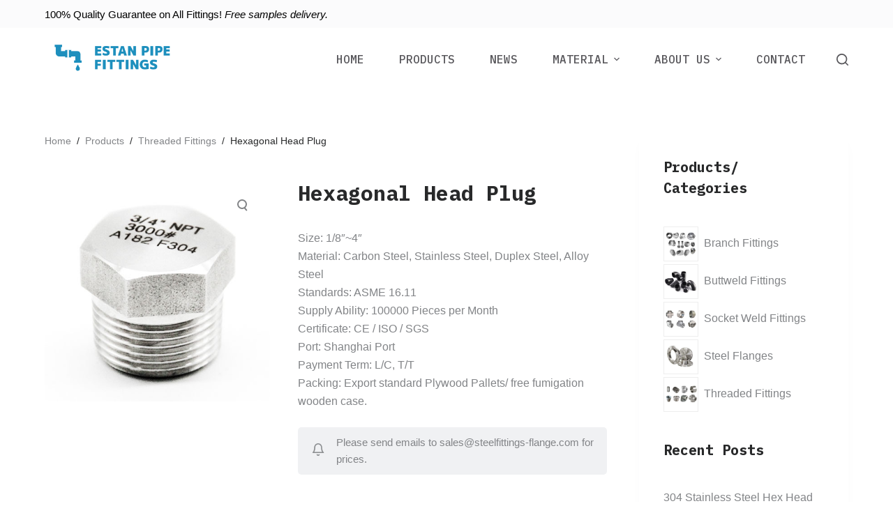

--- FILE ---
content_type: text/html; charset=UTF-8
request_url: https://steelfittings-flange.com/hexagonal-head-plug/
body_size: 24384
content:
<!doctype html>
<html lang="en-US" prefix="og: https://ogp.me/ns#">
<head>
	
	<meta charset="UTF-8">
	<meta name="viewport" content="width=device-width, initial-scale=1, maximum-scale=5, viewport-fit=cover">
	<link rel="profile" href="https://gmpg.org/xfn/11">

	
<!-- Search Engine Optimization by Rank Math - https://rankmath.com/ -->
<title>Hexagonal Head Plug - ESTAN PIPE FITTINGS CO., LTD</title>
<meta name="description" content="Hexagonal head plug ASME B16.11, Hex head plug 3000LB Size: 1/8&quot;~4&quot; Material: Carbon Steel, Stainless Steel, Duplex Steel, Alloy Steel."/>
<meta name="robots" content="follow, index, max-snippet:-1, max-video-preview:-1, max-image-preview:large"/>
<link rel="canonical" href="https://steelfittings-flange.com/hexagonal-head-plug/" />
<meta property="og:locale" content="en_US" />
<meta property="og:type" content="product" />
<meta property="og:title" content="Hexagonal Head Plug - ESTAN PIPE FITTINGS CO., LTD" />
<meta property="og:description" content="Hexagonal head plug ASME B16.11, Hex head plug 3000LB Size: 1/8&quot;~4&quot; Material: Carbon Steel, Stainless Steel, Duplex Steel, Alloy Steel." />
<meta property="og:url" content="https://steelfittings-flange.com/hexagonal-head-plug/" />
<meta property="og:site_name" content="ESTAN PIPE FITTINGS CO., LTD" />
<meta property="og:updated_time" content="2022-03-23T12:52:05+00:00" />
<meta property="og:image" content="https://steelfittings-flange.com/wp-content/uploads/2022/01/Hexagonal-Head-Plug.500x500.jpg" />
<meta property="og:image:secure_url" content="https://steelfittings-flange.com/wp-content/uploads/2022/01/Hexagonal-Head-Plug.500x500.jpg" />
<meta property="og:image:width" content="500" />
<meta property="og:image:height" content="500" />
<meta property="og:image:alt" content="Estan pipe fittings 304 Stainless Steel Hex Head Plug" />
<meta property="og:image:type" content="image/jpeg" />
<meta property="product:brand" content="simple" />
<meta property="product:price:currency" content="USD" />
<meta property="product:availability" content="instock" />
<meta name="twitter:card" content="summary_large_image" />
<meta name="twitter:title" content="Hexagonal Head Plug - ESTAN PIPE FITTINGS CO., LTD" />
<meta name="twitter:description" content="Hexagonal head plug ASME B16.11, Hex head plug 3000LB Size: 1/8&quot;~4&quot; Material: Carbon Steel, Stainless Steel, Duplex Steel, Alloy Steel." />
<meta name="twitter:image" content="https://steelfittings-flange.com/wp-content/uploads/2022/01/Hexagonal-Head-Plug.500x500.jpg" />
<meta name="twitter:label1" content="Price" />
<meta name="twitter:data1" content="&#036;0.00" />
<meta name="twitter:label2" content="Availability" />
<meta name="twitter:data2" content="In stock" />
<script type="application/ld+json" class="rank-math-schema">{"@context":"https://schema.org","@graph":[{"@type":"Organization","@id":"https://steelfittings-flange.com/#organization","name":"ESTAN PIPE FITTINGS CO., LTD","url":"https://steelfittings-flange.com","logo":{"@type":"ImageObject","@id":"https://steelfittings-flange.com/#logo","url":"https://steelfittings-flange.com/wp-content/uploads/2022/01/Estan-pipe-fittings-logo-2.png","contentUrl":"https://steelfittings-flange.com/wp-content/uploads/2022/01/Estan-pipe-fittings-logo-2.png","caption":"ESTAN PIPE FITTINGS CO., LTD","inLanguage":"en-US","width":"330","height":"150"}},{"@type":"WebSite","@id":"https://steelfittings-flange.com/#website","url":"https://steelfittings-flange.com","name":"ESTAN PIPE FITTINGS CO., LTD","publisher":{"@id":"https://steelfittings-flange.com/#organization"},"inLanguage":"en-US"},{"@type":"ImageObject","@id":"https://steelfittings-flange.com/wp-content/uploads/2022/01/Hexagonal-Head-Plug.500x500.jpg?v=1655196722","url":"https://steelfittings-flange.com/wp-content/uploads/2022/01/Hexagonal-Head-Plug.500x500.jpg?v=1655196722","width":"500","height":"500","caption":"Estan pipe fittings 304 Stainless Steel Hex Head Plug","inLanguage":"en-US"},{"@type":"ItemPage","@id":"https://steelfittings-flange.com/hexagonal-head-plug/#webpage","url":"https://steelfittings-flange.com/hexagonal-head-plug/","name":"Hexagonal Head Plug - ESTAN PIPE FITTINGS CO., LTD","datePublished":"2022-01-26T12:16:17+00:00","dateModified":"2022-03-23T12:52:05+00:00","isPartOf":{"@id":"https://steelfittings-flange.com/#website"},"primaryImageOfPage":{"@id":"https://steelfittings-flange.com/wp-content/uploads/2022/01/Hexagonal-Head-Plug.500x500.jpg?v=1655196722"},"inLanguage":"en-US"},{"@type":"Product","brand":{"@type":"Brand","name":"simple"},"name":"Hexagonal Head Plug - ESTAN PIPE FITTINGS CO., LTD","description":"Hexagonal head plug ASME B16.11, Hex head plug 3000LB Size: 1/8\"~4\"  Material: Carbon Steel, Stainless Steel, Duplex Steel, Alloy Steel.","category":"Threaded Fittings","mainEntityOfPage":{"@id":"https://steelfittings-flange.com/hexagonal-head-plug/#webpage"},"image":[{"@type":"ImageObject","url":"https://steelfittings-flange.com/wp-content/uploads/2022/01/Hexagonal-Head-Plug.500x500.jpg?v=1655196722","height":"500","width":"500"}],"@id":"https://steelfittings-flange.com/hexagonal-head-plug/#richSnippet"}]}</script>
<!-- /Rank Math WordPress SEO plugin -->

<link rel='dns-prefetch' href='//www.googletagmanager.com' />
<link rel='dns-prefetch' href='//fonts.googleapis.com' />
<link rel="alternate" type="application/rss+xml" title="ESTAN PIPE FITTINGS CO., LTD &raquo; Feed" href="https://steelfittings-flange.com/feed/" />
<link rel="alternate" type="application/rss+xml" title="ESTAN PIPE FITTINGS CO., LTD &raquo; Comments Feed" href="https://steelfittings-flange.com/comments/feed/" />
<link rel="alternate" title="oEmbed (JSON)" type="application/json+oembed" href="https://steelfittings-flange.com/wp-json/oembed/1.0/embed?url=https%3A%2F%2Fsteelfittings-flange.com%2Fhexagonal-head-plug%2F" />
<link rel="alternate" title="oEmbed (XML)" type="text/xml+oembed" href="https://steelfittings-flange.com/wp-json/oembed/1.0/embed?url=https%3A%2F%2Fsteelfittings-flange.com%2Fhexagonal-head-plug%2F&#038;format=xml" />
<style id='wp-img-auto-sizes-contain-inline-css'>
img:is([sizes=auto i],[sizes^="auto," i]){contain-intrinsic-size:3000px 1500px}
/*# sourceURL=wp-img-auto-sizes-contain-inline-css */
</style>
<link rel='stylesheet' id='blocksy-dynamic-global-css' href='https://steelfittings-flange.com/wp-content/uploads/blocksy/css/global.css?ver=54660' media='all' />

<link rel='stylesheet' id='wp-block-library-css' href='https://steelfittings-flange.com/wp-includes/css/dist/block-library/style.min.css?ver=6.9' media='all' />
<style id='wp-block-heading-inline-css'>
h1:where(.wp-block-heading).has-background,h2:where(.wp-block-heading).has-background,h3:where(.wp-block-heading).has-background,h4:where(.wp-block-heading).has-background,h5:where(.wp-block-heading).has-background,h6:where(.wp-block-heading).has-background{padding:1.25em 2.375em}h1.has-text-align-left[style*=writing-mode]:where([style*=vertical-lr]),h1.has-text-align-right[style*=writing-mode]:where([style*=vertical-rl]),h2.has-text-align-left[style*=writing-mode]:where([style*=vertical-lr]),h2.has-text-align-right[style*=writing-mode]:where([style*=vertical-rl]),h3.has-text-align-left[style*=writing-mode]:where([style*=vertical-lr]),h3.has-text-align-right[style*=writing-mode]:where([style*=vertical-rl]),h4.has-text-align-left[style*=writing-mode]:where([style*=vertical-lr]),h4.has-text-align-right[style*=writing-mode]:where([style*=vertical-rl]),h5.has-text-align-left[style*=writing-mode]:where([style*=vertical-lr]),h5.has-text-align-right[style*=writing-mode]:where([style*=vertical-rl]),h6.has-text-align-left[style*=writing-mode]:where([style*=vertical-lr]),h6.has-text-align-right[style*=writing-mode]:where([style*=vertical-rl]){rotate:180deg}
/*# sourceURL=https://steelfittings-flange.com/wp-includes/blocks/heading/style.min.css */
</style>
<style id='wp-block-image-inline-css'>
.wp-block-image>a,.wp-block-image>figure>a{display:inline-block}.wp-block-image img{box-sizing:border-box;height:auto;max-width:100%;vertical-align:bottom}@media not (prefers-reduced-motion){.wp-block-image img.hide{visibility:hidden}.wp-block-image img.show{animation:show-content-image .4s}}.wp-block-image[style*=border-radius] img,.wp-block-image[style*=border-radius]>a{border-radius:inherit}.wp-block-image.has-custom-border img{box-sizing:border-box}.wp-block-image.aligncenter{text-align:center}.wp-block-image.alignfull>a,.wp-block-image.alignwide>a{width:100%}.wp-block-image.alignfull img,.wp-block-image.alignwide img{height:auto;width:100%}.wp-block-image .aligncenter,.wp-block-image .alignleft,.wp-block-image .alignright,.wp-block-image.aligncenter,.wp-block-image.alignleft,.wp-block-image.alignright{display:table}.wp-block-image .aligncenter>figcaption,.wp-block-image .alignleft>figcaption,.wp-block-image .alignright>figcaption,.wp-block-image.aligncenter>figcaption,.wp-block-image.alignleft>figcaption,.wp-block-image.alignright>figcaption{caption-side:bottom;display:table-caption}.wp-block-image .alignleft{float:left;margin:.5em 1em .5em 0}.wp-block-image .alignright{float:right;margin:.5em 0 .5em 1em}.wp-block-image .aligncenter{margin-left:auto;margin-right:auto}.wp-block-image :where(figcaption){margin-bottom:1em;margin-top:.5em}.wp-block-image.is-style-circle-mask img{border-radius:9999px}@supports ((-webkit-mask-image:none) or (mask-image:none)) or (-webkit-mask-image:none){.wp-block-image.is-style-circle-mask img{border-radius:0;-webkit-mask-image:url('data:image/svg+xml;utf8,<svg viewBox="0 0 100 100" xmlns="http://www.w3.org/2000/svg"><circle cx="50" cy="50" r="50"/></svg>');mask-image:url('data:image/svg+xml;utf8,<svg viewBox="0 0 100 100" xmlns="http://www.w3.org/2000/svg"><circle cx="50" cy="50" r="50"/></svg>');mask-mode:alpha;-webkit-mask-position:center;mask-position:center;-webkit-mask-repeat:no-repeat;mask-repeat:no-repeat;-webkit-mask-size:contain;mask-size:contain}}:root :where(.wp-block-image.is-style-rounded img,.wp-block-image .is-style-rounded img){border-radius:9999px}.wp-block-image figure{margin:0}.wp-lightbox-container{display:flex;flex-direction:column;position:relative}.wp-lightbox-container img{cursor:zoom-in}.wp-lightbox-container img:hover+button{opacity:1}.wp-lightbox-container button{align-items:center;backdrop-filter:blur(16px) saturate(180%);background-color:#5a5a5a40;border:none;border-radius:4px;cursor:zoom-in;display:flex;height:20px;justify-content:center;opacity:0;padding:0;position:absolute;right:16px;text-align:center;top:16px;width:20px;z-index:100}@media not (prefers-reduced-motion){.wp-lightbox-container button{transition:opacity .2s ease}}.wp-lightbox-container button:focus-visible{outline:3px auto #5a5a5a40;outline:3px auto -webkit-focus-ring-color;outline-offset:3px}.wp-lightbox-container button:hover{cursor:pointer;opacity:1}.wp-lightbox-container button:focus{opacity:1}.wp-lightbox-container button:focus,.wp-lightbox-container button:hover,.wp-lightbox-container button:not(:hover):not(:active):not(.has-background){background-color:#5a5a5a40;border:none}.wp-lightbox-overlay{box-sizing:border-box;cursor:zoom-out;height:100vh;left:0;overflow:hidden;position:fixed;top:0;visibility:hidden;width:100%;z-index:100000}.wp-lightbox-overlay .close-button{align-items:center;cursor:pointer;display:flex;justify-content:center;min-height:40px;min-width:40px;padding:0;position:absolute;right:calc(env(safe-area-inset-right) + 16px);top:calc(env(safe-area-inset-top) + 16px);z-index:5000000}.wp-lightbox-overlay .close-button:focus,.wp-lightbox-overlay .close-button:hover,.wp-lightbox-overlay .close-button:not(:hover):not(:active):not(.has-background){background:none;border:none}.wp-lightbox-overlay .lightbox-image-container{height:var(--wp--lightbox-container-height);left:50%;overflow:hidden;position:absolute;top:50%;transform:translate(-50%,-50%);transform-origin:top left;width:var(--wp--lightbox-container-width);z-index:9999999999}.wp-lightbox-overlay .wp-block-image{align-items:center;box-sizing:border-box;display:flex;height:100%;justify-content:center;margin:0;position:relative;transform-origin:0 0;width:100%;z-index:3000000}.wp-lightbox-overlay .wp-block-image img{height:var(--wp--lightbox-image-height);min-height:var(--wp--lightbox-image-height);min-width:var(--wp--lightbox-image-width);width:var(--wp--lightbox-image-width)}.wp-lightbox-overlay .wp-block-image figcaption{display:none}.wp-lightbox-overlay button{background:none;border:none}.wp-lightbox-overlay .scrim{background-color:#fff;height:100%;opacity:.9;position:absolute;width:100%;z-index:2000000}.wp-lightbox-overlay.active{visibility:visible}@media not (prefers-reduced-motion){.wp-lightbox-overlay.active{animation:turn-on-visibility .25s both}.wp-lightbox-overlay.active img{animation:turn-on-visibility .35s both}.wp-lightbox-overlay.show-closing-animation:not(.active){animation:turn-off-visibility .35s both}.wp-lightbox-overlay.show-closing-animation:not(.active) img{animation:turn-off-visibility .25s both}.wp-lightbox-overlay.zoom.active{animation:none;opacity:1;visibility:visible}.wp-lightbox-overlay.zoom.active .lightbox-image-container{animation:lightbox-zoom-in .4s}.wp-lightbox-overlay.zoom.active .lightbox-image-container img{animation:none}.wp-lightbox-overlay.zoom.active .scrim{animation:turn-on-visibility .4s forwards}.wp-lightbox-overlay.zoom.show-closing-animation:not(.active){animation:none}.wp-lightbox-overlay.zoom.show-closing-animation:not(.active) .lightbox-image-container{animation:lightbox-zoom-out .4s}.wp-lightbox-overlay.zoom.show-closing-animation:not(.active) .lightbox-image-container img{animation:none}.wp-lightbox-overlay.zoom.show-closing-animation:not(.active) .scrim{animation:turn-off-visibility .4s forwards}}@keyframes show-content-image{0%{visibility:hidden}99%{visibility:hidden}to{visibility:visible}}@keyframes turn-on-visibility{0%{opacity:0}to{opacity:1}}@keyframes turn-off-visibility{0%{opacity:1;visibility:visible}99%{opacity:0;visibility:visible}to{opacity:0;visibility:hidden}}@keyframes lightbox-zoom-in{0%{transform:translate(calc((-100vw + var(--wp--lightbox-scrollbar-width))/2 + var(--wp--lightbox-initial-left-position)),calc(-50vh + var(--wp--lightbox-initial-top-position))) scale(var(--wp--lightbox-scale))}to{transform:translate(-50%,-50%) scale(1)}}@keyframes lightbox-zoom-out{0%{transform:translate(-50%,-50%) scale(1);visibility:visible}99%{visibility:visible}to{transform:translate(calc((-100vw + var(--wp--lightbox-scrollbar-width))/2 + var(--wp--lightbox-initial-left-position)),calc(-50vh + var(--wp--lightbox-initial-top-position))) scale(var(--wp--lightbox-scale));visibility:hidden}}
/*# sourceURL=https://steelfittings-flange.com/wp-includes/blocks/image/style.min.css */
</style>
<style id='wp-block-latest-posts-inline-css'>
.wp-block-latest-posts{box-sizing:border-box}.wp-block-latest-posts.alignleft{margin-right:2em}.wp-block-latest-posts.alignright{margin-left:2em}.wp-block-latest-posts.wp-block-latest-posts__list{list-style:none}.wp-block-latest-posts.wp-block-latest-posts__list li{clear:both;overflow-wrap:break-word}.wp-block-latest-posts.is-grid{display:flex;flex-wrap:wrap}.wp-block-latest-posts.is-grid li{margin:0 1.25em 1.25em 0;width:100%}@media (min-width:600px){.wp-block-latest-posts.columns-2 li{width:calc(50% - .625em)}.wp-block-latest-posts.columns-2 li:nth-child(2n){margin-right:0}.wp-block-latest-posts.columns-3 li{width:calc(33.33333% - .83333em)}.wp-block-latest-posts.columns-3 li:nth-child(3n){margin-right:0}.wp-block-latest-posts.columns-4 li{width:calc(25% - .9375em)}.wp-block-latest-posts.columns-4 li:nth-child(4n){margin-right:0}.wp-block-latest-posts.columns-5 li{width:calc(20% - 1em)}.wp-block-latest-posts.columns-5 li:nth-child(5n){margin-right:0}.wp-block-latest-posts.columns-6 li{width:calc(16.66667% - 1.04167em)}.wp-block-latest-posts.columns-6 li:nth-child(6n){margin-right:0}}:root :where(.wp-block-latest-posts.is-grid){padding:0}:root :where(.wp-block-latest-posts.wp-block-latest-posts__list){padding-left:0}.wp-block-latest-posts__post-author,.wp-block-latest-posts__post-date{display:block;font-size:.8125em}.wp-block-latest-posts__post-excerpt,.wp-block-latest-posts__post-full-content{margin-bottom:1em;margin-top:.5em}.wp-block-latest-posts__featured-image a{display:inline-block}.wp-block-latest-posts__featured-image img{height:auto;max-width:100%;width:auto}.wp-block-latest-posts__featured-image.alignleft{float:left;margin-right:1em}.wp-block-latest-posts__featured-image.alignright{float:right;margin-left:1em}.wp-block-latest-posts__featured-image.aligncenter{margin-bottom:1em;text-align:center}
/*# sourceURL=https://steelfittings-flange.com/wp-includes/blocks/latest-posts/style.min.css */
</style>
<style id='wp-block-paragraph-inline-css'>
.is-small-text{font-size:.875em}.is-regular-text{font-size:1em}.is-large-text{font-size:2.25em}.is-larger-text{font-size:3em}.has-drop-cap:not(:focus):first-letter{float:left;font-size:8.4em;font-style:normal;font-weight:100;line-height:.68;margin:.05em .1em 0 0;text-transform:uppercase}body.rtl .has-drop-cap:not(:focus):first-letter{float:none;margin-left:.1em}p.has-drop-cap.has-background{overflow:hidden}:root :where(p.has-background){padding:1.25em 2.375em}:where(p.has-text-color:not(.has-link-color)) a{color:inherit}p.has-text-align-left[style*="writing-mode:vertical-lr"],p.has-text-align-right[style*="writing-mode:vertical-rl"]{rotate:180deg}
/*# sourceURL=https://steelfittings-flange.com/wp-includes/blocks/paragraph/style.min.css */
</style>
<link rel='stylesheet' id='wc-blocks-vendors-style-css' href='https://steelfittings-flange.com/wp-content/plugins/woocommerce/packages/woocommerce-blocks/build/wc-blocks-vendors-style.css?ver=8.3.2' media='all' />
<link rel='stylesheet' id='wc-blocks-style-css' href='https://steelfittings-flange.com/wp-content/plugins/woocommerce/packages/woocommerce-blocks/build/wc-blocks-style.css?ver=8.3.2' media='all' />
<style id='global-styles-inline-css'>
:root{--wp--preset--aspect-ratio--square: 1;--wp--preset--aspect-ratio--4-3: 4/3;--wp--preset--aspect-ratio--3-4: 3/4;--wp--preset--aspect-ratio--3-2: 3/2;--wp--preset--aspect-ratio--2-3: 2/3;--wp--preset--aspect-ratio--16-9: 16/9;--wp--preset--aspect-ratio--9-16: 9/16;--wp--preset--color--black: #000000;--wp--preset--color--cyan-bluish-gray: #abb8c3;--wp--preset--color--white: #ffffff;--wp--preset--color--pale-pink: #f78da7;--wp--preset--color--vivid-red: #cf2e2e;--wp--preset--color--luminous-vivid-orange: #ff6900;--wp--preset--color--luminous-vivid-amber: #fcb900;--wp--preset--color--light-green-cyan: #7bdcb5;--wp--preset--color--vivid-green-cyan: #00d084;--wp--preset--color--pale-cyan-blue: #8ed1fc;--wp--preset--color--vivid-cyan-blue: #0693e3;--wp--preset--color--vivid-purple: #9b51e0;--wp--preset--color--palette-color-1: var(--paletteColor1, #00509d);--wp--preset--color--palette-color-2: var(--paletteColor2, #003f88);--wp--preset--color--palette-color-3: var(--paletteColor3, #828487);--wp--preset--color--palette-color-4: var(--paletteColor4, #28292a);--wp--preset--color--palette-color-5: var(--paletteColor5, #e8ebed);--wp--preset--color--palette-color-6: var(--paletteColor6, #f4f5f6);--wp--preset--color--palette-color-7: var(--paletteColor7, #FBFBFC);--wp--preset--color--palette-color-8: var(--paletteColor8, #ffffff);--wp--preset--gradient--vivid-cyan-blue-to-vivid-purple: linear-gradient(135deg,rgba(6,147,227,1) 0%,rgb(155,81,224) 100%);--wp--preset--gradient--light-green-cyan-to-vivid-green-cyan: linear-gradient(135deg,rgb(122,220,180) 0%,rgb(0,208,130) 100%);--wp--preset--gradient--luminous-vivid-amber-to-luminous-vivid-orange: linear-gradient(135deg,rgba(252,185,0,1) 0%,rgba(255,105,0,1) 100%);--wp--preset--gradient--luminous-vivid-orange-to-vivid-red: linear-gradient(135deg,rgba(255,105,0,1) 0%,rgb(207,46,46) 100%);--wp--preset--gradient--very-light-gray-to-cyan-bluish-gray: linear-gradient(135deg,rgb(238,238,238) 0%,rgb(169,184,195) 100%);--wp--preset--gradient--cool-to-warm-spectrum: linear-gradient(135deg,rgb(74,234,220) 0%,rgb(151,120,209) 20%,rgb(207,42,186) 40%,rgb(238,44,130) 60%,rgb(251,105,98) 80%,rgb(254,248,76) 100%);--wp--preset--gradient--blush-light-purple: linear-gradient(135deg,rgb(255,206,236) 0%,rgb(152,150,240) 100%);--wp--preset--gradient--blush-bordeaux: linear-gradient(135deg,rgb(254,205,165) 0%,rgb(254,45,45) 50%,rgb(107,0,62) 100%);--wp--preset--gradient--luminous-dusk: linear-gradient(135deg,rgb(255,203,112) 0%,rgb(199,81,192) 50%,rgb(65,88,208) 100%);--wp--preset--gradient--pale-ocean: linear-gradient(135deg,rgb(255,245,203) 0%,rgb(182,227,212) 50%,rgb(51,167,181) 100%);--wp--preset--gradient--electric-grass: linear-gradient(135deg,rgb(202,248,128) 0%,rgb(113,206,126) 100%);--wp--preset--gradient--midnight: linear-gradient(135deg,rgb(2,3,129) 0%,rgb(40,116,252) 100%);--wp--preset--gradient--juicy-peach: linear-gradient(to right, #ffecd2 0%, #fcb69f 100%);--wp--preset--gradient--young-passion: linear-gradient(to right, #ff8177 0%, #ff867a 0%, #ff8c7f 21%, #f99185 52%, #cf556c 78%, #b12a5b 100%);--wp--preset--gradient--true-sunset: linear-gradient(to right, #fa709a 0%, #fee140 100%);--wp--preset--gradient--morpheus-den: linear-gradient(to top, #30cfd0 0%, #330867 100%);--wp--preset--gradient--plum-plate: linear-gradient(135deg, #667eea 0%, #764ba2 100%);--wp--preset--gradient--aqua-splash: linear-gradient(15deg, #13547a 0%, #80d0c7 100%);--wp--preset--gradient--love-kiss: linear-gradient(to top, #ff0844 0%, #ffb199 100%);--wp--preset--gradient--new-retrowave: linear-gradient(to top, #3b41c5 0%, #a981bb 49%, #ffc8a9 100%);--wp--preset--gradient--plum-bath: linear-gradient(to top, #cc208e 0%, #6713d2 100%);--wp--preset--gradient--high-flight: linear-gradient(to right, #0acffe 0%, #495aff 100%);--wp--preset--gradient--teen-party: linear-gradient(-225deg, #FF057C 0%, #8D0B93 50%, #321575 100%);--wp--preset--gradient--fabled-sunset: linear-gradient(-225deg, #231557 0%, #44107A 29%, #FF1361 67%, #FFF800 100%);--wp--preset--gradient--arielle-smile: radial-gradient(circle 248px at center, #16d9e3 0%, #30c7ec 47%, #46aef7 100%);--wp--preset--gradient--itmeo-branding: linear-gradient(180deg, #2af598 0%, #009efd 100%);--wp--preset--gradient--deep-blue: linear-gradient(to right, #6a11cb 0%, #2575fc 100%);--wp--preset--gradient--strong-bliss: linear-gradient(to right, #f78ca0 0%, #f9748f 19%, #fd868c 60%, #fe9a8b 100%);--wp--preset--gradient--sweet-period: linear-gradient(to top, #3f51b1 0%, #5a55ae 13%, #7b5fac 25%, #8f6aae 38%, #a86aa4 50%, #cc6b8e 62%, #f18271 75%, #f3a469 87%, #f7c978 100%);--wp--preset--gradient--purple-division: linear-gradient(to top, #7028e4 0%, #e5b2ca 100%);--wp--preset--gradient--cold-evening: linear-gradient(to top, #0c3483 0%, #a2b6df 100%, #6b8cce 100%, #a2b6df 100%);--wp--preset--gradient--mountain-rock: linear-gradient(to right, #868f96 0%, #596164 100%);--wp--preset--gradient--desert-hump: linear-gradient(to top, #c79081 0%, #dfa579 100%);--wp--preset--gradient--ethernal-constance: linear-gradient(to top, #09203f 0%, #537895 100%);--wp--preset--gradient--happy-memories: linear-gradient(-60deg, #ff5858 0%, #f09819 100%);--wp--preset--gradient--grown-early: linear-gradient(to top, #0ba360 0%, #3cba92 100%);--wp--preset--gradient--morning-salad: linear-gradient(-225deg, #B7F8DB 0%, #50A7C2 100%);--wp--preset--gradient--night-call: linear-gradient(-225deg, #AC32E4 0%, #7918F2 48%, #4801FF 100%);--wp--preset--gradient--mind-crawl: linear-gradient(-225deg, #473B7B 0%, #3584A7 51%, #30D2BE 100%);--wp--preset--gradient--angel-care: linear-gradient(-225deg, #FFE29F 0%, #FFA99F 48%, #FF719A 100%);--wp--preset--gradient--juicy-cake: linear-gradient(to top, #e14fad 0%, #f9d423 100%);--wp--preset--gradient--rich-metal: linear-gradient(to right, #d7d2cc 0%, #304352 100%);--wp--preset--gradient--mole-hall: linear-gradient(-20deg, #616161 0%, #9bc5c3 100%);--wp--preset--gradient--cloudy-knoxville: linear-gradient(120deg, #fdfbfb 0%, #ebedee 100%);--wp--preset--gradient--soft-grass: linear-gradient(to top, #c1dfc4 0%, #deecdd 100%);--wp--preset--gradient--saint-petersburg: linear-gradient(135deg, #f5f7fa 0%, #c3cfe2 100%);--wp--preset--gradient--everlasting-sky: linear-gradient(135deg, #fdfcfb 0%, #e2d1c3 100%);--wp--preset--gradient--kind-steel: linear-gradient(-20deg, #e9defa 0%, #fbfcdb 100%);--wp--preset--gradient--over-sun: linear-gradient(60deg, #abecd6 0%, #fbed96 100%);--wp--preset--gradient--premium-white: linear-gradient(to top, #d5d4d0 0%, #d5d4d0 1%, #eeeeec 31%, #efeeec 75%, #e9e9e7 100%);--wp--preset--gradient--clean-mirror: linear-gradient(45deg, #93a5cf 0%, #e4efe9 100%);--wp--preset--gradient--wild-apple: linear-gradient(to top, #d299c2 0%, #fef9d7 100%);--wp--preset--gradient--snow-again: linear-gradient(to top, #e6e9f0 0%, #eef1f5 100%);--wp--preset--gradient--confident-cloud: linear-gradient(to top, #dad4ec 0%, #dad4ec 1%, #f3e7e9 100%);--wp--preset--gradient--glass-water: linear-gradient(to top, #dfe9f3 0%, white 100%);--wp--preset--gradient--perfect-white: linear-gradient(-225deg, #E3FDF5 0%, #FFE6FA 100%);--wp--preset--font-size--small: 13px;--wp--preset--font-size--medium: 20px;--wp--preset--font-size--large: 36px;--wp--preset--font-size--x-large: 42px;--wp--preset--spacing--20: 0.44rem;--wp--preset--spacing--30: 0.67rem;--wp--preset--spacing--40: 1rem;--wp--preset--spacing--50: 1.5rem;--wp--preset--spacing--60: 2.25rem;--wp--preset--spacing--70: 3.38rem;--wp--preset--spacing--80: 5.06rem;--wp--preset--shadow--natural: 6px 6px 9px rgba(0, 0, 0, 0.2);--wp--preset--shadow--deep: 12px 12px 50px rgba(0, 0, 0, 0.4);--wp--preset--shadow--sharp: 6px 6px 0px rgba(0, 0, 0, 0.2);--wp--preset--shadow--outlined: 6px 6px 0px -3px rgb(255, 255, 255), 6px 6px rgb(0, 0, 0);--wp--preset--shadow--crisp: 6px 6px 0px rgb(0, 0, 0);}:where(.is-layout-flex){gap: 0.5em;}:where(.is-layout-grid){gap: 0.5em;}body .is-layout-flex{display: flex;}.is-layout-flex{flex-wrap: wrap;align-items: center;}.is-layout-flex > :is(*, div){margin: 0;}body .is-layout-grid{display: grid;}.is-layout-grid > :is(*, div){margin: 0;}:where(.wp-block-columns.is-layout-flex){gap: 2em;}:where(.wp-block-columns.is-layout-grid){gap: 2em;}:where(.wp-block-post-template.is-layout-flex){gap: 1.25em;}:where(.wp-block-post-template.is-layout-grid){gap: 1.25em;}.has-black-color{color: var(--wp--preset--color--black) !important;}.has-cyan-bluish-gray-color{color: var(--wp--preset--color--cyan-bluish-gray) !important;}.has-white-color{color: var(--wp--preset--color--white) !important;}.has-pale-pink-color{color: var(--wp--preset--color--pale-pink) !important;}.has-vivid-red-color{color: var(--wp--preset--color--vivid-red) !important;}.has-luminous-vivid-orange-color{color: var(--wp--preset--color--luminous-vivid-orange) !important;}.has-luminous-vivid-amber-color{color: var(--wp--preset--color--luminous-vivid-amber) !important;}.has-light-green-cyan-color{color: var(--wp--preset--color--light-green-cyan) !important;}.has-vivid-green-cyan-color{color: var(--wp--preset--color--vivid-green-cyan) !important;}.has-pale-cyan-blue-color{color: var(--wp--preset--color--pale-cyan-blue) !important;}.has-vivid-cyan-blue-color{color: var(--wp--preset--color--vivid-cyan-blue) !important;}.has-vivid-purple-color{color: var(--wp--preset--color--vivid-purple) !important;}.has-black-background-color{background-color: var(--wp--preset--color--black) !important;}.has-cyan-bluish-gray-background-color{background-color: var(--wp--preset--color--cyan-bluish-gray) !important;}.has-white-background-color{background-color: var(--wp--preset--color--white) !important;}.has-pale-pink-background-color{background-color: var(--wp--preset--color--pale-pink) !important;}.has-vivid-red-background-color{background-color: var(--wp--preset--color--vivid-red) !important;}.has-luminous-vivid-orange-background-color{background-color: var(--wp--preset--color--luminous-vivid-orange) !important;}.has-luminous-vivid-amber-background-color{background-color: var(--wp--preset--color--luminous-vivid-amber) !important;}.has-light-green-cyan-background-color{background-color: var(--wp--preset--color--light-green-cyan) !important;}.has-vivid-green-cyan-background-color{background-color: var(--wp--preset--color--vivid-green-cyan) !important;}.has-pale-cyan-blue-background-color{background-color: var(--wp--preset--color--pale-cyan-blue) !important;}.has-vivid-cyan-blue-background-color{background-color: var(--wp--preset--color--vivid-cyan-blue) !important;}.has-vivid-purple-background-color{background-color: var(--wp--preset--color--vivid-purple) !important;}.has-black-border-color{border-color: var(--wp--preset--color--black) !important;}.has-cyan-bluish-gray-border-color{border-color: var(--wp--preset--color--cyan-bluish-gray) !important;}.has-white-border-color{border-color: var(--wp--preset--color--white) !important;}.has-pale-pink-border-color{border-color: var(--wp--preset--color--pale-pink) !important;}.has-vivid-red-border-color{border-color: var(--wp--preset--color--vivid-red) !important;}.has-luminous-vivid-orange-border-color{border-color: var(--wp--preset--color--luminous-vivid-orange) !important;}.has-luminous-vivid-amber-border-color{border-color: var(--wp--preset--color--luminous-vivid-amber) !important;}.has-light-green-cyan-border-color{border-color: var(--wp--preset--color--light-green-cyan) !important;}.has-vivid-green-cyan-border-color{border-color: var(--wp--preset--color--vivid-green-cyan) !important;}.has-pale-cyan-blue-border-color{border-color: var(--wp--preset--color--pale-cyan-blue) !important;}.has-vivid-cyan-blue-border-color{border-color: var(--wp--preset--color--vivid-cyan-blue) !important;}.has-vivid-purple-border-color{border-color: var(--wp--preset--color--vivid-purple) !important;}.has-vivid-cyan-blue-to-vivid-purple-gradient-background{background: var(--wp--preset--gradient--vivid-cyan-blue-to-vivid-purple) !important;}.has-light-green-cyan-to-vivid-green-cyan-gradient-background{background: var(--wp--preset--gradient--light-green-cyan-to-vivid-green-cyan) !important;}.has-luminous-vivid-amber-to-luminous-vivid-orange-gradient-background{background: var(--wp--preset--gradient--luminous-vivid-amber-to-luminous-vivid-orange) !important;}.has-luminous-vivid-orange-to-vivid-red-gradient-background{background: var(--wp--preset--gradient--luminous-vivid-orange-to-vivid-red) !important;}.has-very-light-gray-to-cyan-bluish-gray-gradient-background{background: var(--wp--preset--gradient--very-light-gray-to-cyan-bluish-gray) !important;}.has-cool-to-warm-spectrum-gradient-background{background: var(--wp--preset--gradient--cool-to-warm-spectrum) !important;}.has-blush-light-purple-gradient-background{background: var(--wp--preset--gradient--blush-light-purple) !important;}.has-blush-bordeaux-gradient-background{background: var(--wp--preset--gradient--blush-bordeaux) !important;}.has-luminous-dusk-gradient-background{background: var(--wp--preset--gradient--luminous-dusk) !important;}.has-pale-ocean-gradient-background{background: var(--wp--preset--gradient--pale-ocean) !important;}.has-electric-grass-gradient-background{background: var(--wp--preset--gradient--electric-grass) !important;}.has-midnight-gradient-background{background: var(--wp--preset--gradient--midnight) !important;}.has-small-font-size{font-size: var(--wp--preset--font-size--small) !important;}.has-medium-font-size{font-size: var(--wp--preset--font-size--medium) !important;}.has-large-font-size{font-size: var(--wp--preset--font-size--large) !important;}.has-x-large-font-size{font-size: var(--wp--preset--font-size--x-large) !important;}
/*# sourceURL=global-styles-inline-css */
</style>

<style id='classic-theme-styles-inline-css'>
/*! This file is auto-generated */
.wp-block-button__link{color:#fff;background-color:#32373c;border-radius:9999px;box-shadow:none;text-decoration:none;padding:calc(.667em + 2px) calc(1.333em + 2px);font-size:1.125em}.wp-block-file__button{background:#32373c;color:#fff;text-decoration:none}
/*# sourceURL=/wp-includes/css/classic-themes.min.css */
</style>
<link rel='stylesheet' id='photoswipe-css' href='https://steelfittings-flange.com/wp-content/plugins/woocommerce/assets/css/photoswipe/photoswipe.min.css?ver=6.9.2' media='all' />
<link rel='stylesheet' id='photoswipe-default-skin-css' href='https://steelfittings-flange.com/wp-content/plugins/woocommerce/assets/css/photoswipe/default-skin/default-skin.min.css?ver=6.9.2' media='all' />
<style id='woocommerce-inline-inline-css'>
.woocommerce form .form-row .required { visibility: visible; }
/*# sourceURL=woocommerce-inline-inline-css */
</style>
<link rel='stylesheet' id='parent-style-css' href='https://steelfittings-flange.com/wp-content/themes/blocksy/style.css?ver=6.9' media='all' />
<link rel='stylesheet' id='ct-woocommerce-styles-css' href='https://steelfittings-flange.com/wp-content/themes/blocksy/static/bundle/woocommerce.min.css?ver=1.8.47' media='all' />
<link rel='stylesheet' id='blocksy-fonts-font-source-google-css' href='https://fonts.googleapis.com/css2?family=IBM%20Plex%20Mono:wght@500;700&#038;display=swap' media='all' />
<link rel='stylesheet' id='ct-main-styles-css' href='https://steelfittings-flange.com/wp-content/themes/blocksy/static/bundle/main.min.css?ver=1.8.47' media='all' />
<link rel='stylesheet' id='ct-page-title-styles-css' href='https://steelfittings-flange.com/wp-content/themes/blocksy/static/bundle/page-title.min.css?ver=1.8.47' media='all' />
<link rel='stylesheet' id='ct-back-to-top-styles-css' href='https://steelfittings-flange.com/wp-content/themes/blocksy/static/bundle/back-to-top.min.css?ver=1.8.47' media='all' />
<link rel='stylesheet' id='ct-elementor-styles-css' href='https://steelfittings-flange.com/wp-content/themes/blocksy/static/bundle/elementor-frontend.min.css?ver=1.8.47' media='all' />
<link rel='stylesheet' id='ct-sidebar-styles-css' href='https://steelfittings-flange.com/wp-content/themes/blocksy/static/bundle/sidebar.min.css?ver=1.8.47' media='all' />
<link rel='stylesheet' id='ct-flexy-styles-css' href='https://steelfittings-flange.com/wp-content/themes/blocksy/static/bundle/flexy.min.css?ver=1.8.47' media='all' />
<link rel='stylesheet' id='ct-wpforms-styles-css' href='https://steelfittings-flange.com/wp-content/themes/blocksy/static/bundle/wpforms.min.css?ver=1.8.47' media='all' />
<script src="https://steelfittings-flange.com/wp-includes/js/jquery/jquery.min.js?ver=3.7.1" id="jquery-core-js"></script>
<script src="https://steelfittings-flange.com/wp-includes/js/jquery/jquery-migrate.min.js?ver=3.4.1" id="jquery-migrate-js"></script>

<!-- Google Analytics snippet added by Site Kit -->
<script src="https://www.googletagmanager.com/gtag/js?id=UA-219880709-1" id="google_gtagjs-js" async></script>
<script id="google_gtagjs-js-after">
window.dataLayer = window.dataLayer || [];function gtag(){dataLayer.push(arguments);}
gtag('set', 'linker', {"domains":["steelfittings-flange.com"]} );
gtag("js", new Date());
gtag("set", "developer_id.dZTNiMT", true);
gtag("config", "UA-219880709-1", {"anonymize_ip":true});
gtag("config", "G-H6T1LX5N3R");
//# sourceURL=google_gtagjs-js-after
</script>

<!-- End Google Analytics snippet added by Site Kit -->
<link rel="https://api.w.org/" href="https://steelfittings-flange.com/wp-json/" /><link rel="alternate" title="JSON" type="application/json" href="https://steelfittings-flange.com/wp-json/wp/v2/product/1529" /><link rel="EditURI" type="application/rsd+xml" title="RSD" href="https://steelfittings-flange.com/xmlrpc.php?rsd" />
<meta name="generator" content="WordPress 6.9" />
<link rel='shortlink' href='https://steelfittings-flange.com/?p=1529' />
<meta name="generator" content="Site Kit by Google 1.83.0" /><noscript><link rel='stylesheet' href='https://steelfittings-flange.com/wp-content/themes/blocksy/static/bundle/no-scripts.min.css' type='text/css' /></noscript>
	<noscript><style>.woocommerce-product-gallery{ opacity: 1 !important; }</style></noscript>
	<link rel="icon" href="https://steelfittings-flange.com/wp-content/uploads/2022/01/cropped-e-32x32.png" sizes="32x32" />
<link rel="icon" href="https://steelfittings-flange.com/wp-content/uploads/2022/01/cropped-e-192x192.png" sizes="192x192" />
<link rel="apple-touch-icon" href="https://steelfittings-flange.com/wp-content/uploads/2022/01/cropped-e-180x180.png" />
<meta name="msapplication-TileImage" content="https://steelfittings-flange.com/wp-content/uploads/2022/01/cropped-e-270x270.png" />
		<style id="wp-custom-css">
			@media (min-width: 691px) and (max-width: 1000px) {
	.final-sale-home-cta [data-products] {
		--shop-columns: repeat(3, minmax(0, 1fr))
	}
}

.final-sale-home-cta .product {
	--color: rgba(255, 255, 255, 0.5);
	--heading-color: #fff;
}

.elementor-icon-box-content {
	margin-top: -4px;
}

.wpforms-container {
	margin-bottom: 0px;
}

.ct-widget-cover-block {
	padding: 40px;
}
		</style>
			</head>

<body class="wp-singular product-template-default single single-product postid-1529 wp-custom-logo wp-embed-responsive wp-theme-blocksy wp-child-theme-blocksy-child theme-blocksy woocommerce woocommerce-page woocommerce-no-js elementor-default elementor-kit-1119 ct-loading ct-elementor-default-template" data-link="type-2" data-prefix="product" data-header="type-1" data-footer="type-1" itemscope="itemscope" itemtype="https://schema.org/WebPage" >

<a class="skip-link show-on-focus" href="#main">
	Skip to content</a>

<div class="ct-drawer-canvas">
		<div id="search-modal" class="ct-panel" data-behaviour="modal">
			<div class="ct-panel-actions">
				<button class="ct-toggle-close" data-type="type-1" aria-label="Close search modal">
					<svg class="ct-icon" width="12" height="12" viewBox="0 0 15 15"><path d="M1 15a1 1 0 01-.71-.29 1 1 0 010-1.41l5.8-5.8-5.8-5.8A1 1 0 011.7.29l5.8 5.8 5.8-5.8a1 1 0 011.41 1.41l-5.8 5.8 5.8 5.8a1 1 0 01-1.41 1.41l-5.8-5.8-5.8 5.8A1 1 0 011 15z"/></svg>				</button>
			</div>

			<div class="ct-panel-content">
				

<form
	role="search" method="get"
	class="search-form"
	action="https://steelfittings-flange.com"
	aria-haspopup="listbox"
	data-live-results="thumbs">

	<input type="search" class="modal-field" placeholder="Search" value="" name="s" autocomplete="off" title="Search Input" />

	<button type="submit" class="search-submit" aria-label="Search button">
		<svg class="ct-icon" aria-hidden="true" width="15" height="15" viewBox="0 0 15 15"><path d="M14.8,13.7L12,11c0.9-1.2,1.5-2.6,1.5-4.2c0-3.7-3-6.8-6.8-6.8S0,3,0,6.8s3,6.8,6.8,6.8c1.6,0,3.1-0.6,4.2-1.5l2.8,2.8c0.1,0.1,0.3,0.2,0.5,0.2s0.4-0.1,0.5-0.2C15.1,14.5,15.1,14,14.8,13.7z M1.5,6.8c0-2.9,2.4-5.2,5.2-5.2S12,3.9,12,6.8S9.6,12,6.8,12S1.5,9.6,1.5,6.8z"/></svg>
		<span data-loader="circles"><span></span><span></span><span></span></span>
	</button>

			<input type="hidden" name="post_type" value="product">
	
	
	
			<div class="screen-reader-text" aria-live="polite" role="status">
			No results		</div>
	
</form>


			</div>
		</div>

		<div id="offcanvas" class="ct-panel ct-header" data-behaviour="modal" >
		<div class="ct-panel-actions">
			<button class="ct-toggle-close" data-type="type-1" aria-label="Close drawer">
				<svg class="ct-icon" width="12" height="12" viewBox="0 0 15 15"><path d="M1 15a1 1 0 01-.71-.29 1 1 0 010-1.41l5.8-5.8-5.8-5.8A1 1 0 011.7.29l5.8 5.8 5.8-5.8a1 1 0 011.41 1.41l-5.8 5.8 5.8 5.8a1 1 0 01-1.41 1.41l-5.8-5.8-5.8 5.8A1 1 0 011 15z"/></svg>
			</button>
		</div>
		<div class="ct-panel-content" data-device="desktop" ></div><div class="ct-panel-content" data-device="mobile" >
<nav 
	class="mobile-menu has-submenu" 
	data-id="mobile-menu" data-interaction="click" data-toggle-type="type-1" 	aria-label="Off Canvas Menu">
	<ul id="menu-main-menu-1" class=""><li class="menu-item menu-item-type-post_type menu-item-object-page menu-item-home menu-item-1099"><a href="https://steelfittings-flange.com/" class="ct-menu-link">Home</a></li>
<li class="menu-item menu-item-type-post_type menu-item-object-page current_page_parent menu-item-688"><a href="https://steelfittings-flange.com/products/" class="ct-menu-link">Products</a></li>
<li class="menu-item menu-item-type-post_type menu-item-object-page menu-item-2150"><a href="https://steelfittings-flange.com/production-news/" class="ct-menu-link">News</a></li>
<li class="menu-item menu-item-type-post_type menu-item-object-page menu-item-has-children menu-item-1721"><span class="ct-sub-menu-parent"><a href="https://steelfittings-flange.com/material/" class="ct-menu-link">Material</a><button class="ct-toggle-dropdown-mobile" aria-label="Expand dropdown menu" aria-expanded="false" ><svg class="ct-icon toggle-icon-1" width="15" height="15" viewBox="0 0 15 15"><path d="M3.9,5.1l3.6,3.6l3.6-3.6l1.4,0.7l-5,5l-5-5L3.9,5.1z"/></svg></button></span>
<ul class="sub-menu">
	<li class="menu-item menu-item-type-post_type menu-item-object-page menu-item-1988"><a href="https://steelfittings-flange.com/material/production-flow-chart/" class="ct-menu-link">Production Flow Chart</a></li>
</ul>
</li>
<li class="menu-item menu-item-type-post_type menu-item-object-page menu-item-has-children menu-item-1097"><span class="ct-sub-menu-parent"><a href="https://steelfittings-flange.com/about-us/" class="ct-menu-link">About Us</a><button class="ct-toggle-dropdown-mobile" aria-label="Expand dropdown menu" aria-expanded="false" ><svg class="ct-icon toggle-icon-1" width="15" height="15" viewBox="0 0 15 15"><path d="M3.9,5.1l3.6,3.6l3.6-3.6l1.4,0.7l-5,5l-5-5L3.9,5.1z"/></svg></button></span>
<ul class="sub-menu">
	<li class="menu-item menu-item-type-post_type menu-item-object-page menu-item-1962"><a href="https://steelfittings-flange.com/quality-guarantee/" class="ct-menu-link">Quality Guarantee</a></li>
</ul>
</li>
<li class="menu-item menu-item-type-post_type menu-item-object-page menu-item-1096"><a href="https://steelfittings-flange.com/contact/" class="ct-menu-link">Contact</a></li>
</ul></nav>


<div
	class="ct-header-text "
	data-id="text" >
	<div class="entry-content">
		<p><span style="color: #000000;">100% Quality Guarantee on All <a style="color: #000000;" title="steel fittings and flanges manufacturer for decades." href="https://steelfittings-flange.com/products/" target="_blank" rel="noopener">Fittings</a>!<em> Free samples delivery.</em></span></p>	</div>
</div>
</div></div>
	<a href="#main-container" class="ct-back-to-top ct-hidden-sm"
		data-shape="square"
		data-alignment="right"
		title="Go to top" aria-label="Go to top">

		<svg class="ct-icon" width="15" height="15" viewBox="0 0 20 20"><path d="M10,0L9.4,0.6L0.8,9.1l1.2,1.2l7.1-7.1V20h1.7V3.3l7.1,7.1l1.2-1.2l-8.5-8.5L10,0z"/></svg>	</a>

	</div>
<div id="main-container">
	<header id="header" class="ct-header" data-id="type-1" itemscope="" itemtype="https://schema.org/WPHeader" ><div data-device="desktop" ><div data-row="top" data-column-set="1" ><div class="ct-container" ><div data-column="start" data-placements="1" ><div data-items="primary" >
<div
	class="ct-header-text "
	data-id="text" >
	<div class="entry-content">
		<p><span style="color: #000000;">100% Quality Guarantee on All <a style="color: #000000;" title="steel fittings and flanges manufacturer for decades." href="https://steelfittings-flange.com/products/" target="_blank" rel="noopener">Fittings</a>!<em> Free samples delivery.</em></span></p>	</div>
</div>
</div></div></div></div><div data-row="middle" data-column-set="2" ><div class="ct-container" ><div data-column="start" data-placements="1" ><div data-items="primary" >
<div	class="site-branding"
	data-id="logo" 		itemscope="itemscope" itemtype="https://schema.org/Organization" >

			<a href="https://steelfittings-flange.com/" class="site-logo-container" rel="home"><img width="330" height="150" src="https://steelfittings-flange.com/wp-content/uploads/2022/01/Estan-pipe-fittings-logo-01-1.png" class="default-logo" alt="Estan pipe fittings logo image" /></a>	
	</div>

</div></div><div data-column="end" data-placements="1" ><div data-items="primary" >
<nav
	id="header-menu-1"
	class="header-menu-1"
	data-id="menu" data-interaction="hover" 	data-menu="type-2:center"
	data-dropdown="type-1:simple"		data-responsive="no"	itemscope="" itemtype="https://schema.org/SiteNavigationElement" 	aria-label="Header Menu">

	<ul id="menu-main-menu" class="menu"><li id="menu-item-1099" class="menu-item menu-item-type-post_type menu-item-object-page menu-item-home menu-item-1099"><a href="https://steelfittings-flange.com/" class="ct-menu-link">Home</a></li>
<li id="menu-item-688" class="menu-item menu-item-type-post_type menu-item-object-page current_page_parent menu-item-688"><a href="https://steelfittings-flange.com/products/" class="ct-menu-link">Products</a></li>
<li id="menu-item-2150" class="menu-item menu-item-type-post_type menu-item-object-page menu-item-2150"><a href="https://steelfittings-flange.com/production-news/" class="ct-menu-link">News</a></li>
<li id="menu-item-1721" class="menu-item menu-item-type-post_type menu-item-object-page menu-item-has-children menu-item-1721 animated-submenu"><a href="https://steelfittings-flange.com/material/" class="ct-menu-link">Material<span class="ct-toggle-dropdown-desktop"><svg class="ct-icon" width="8" height="8" viewBox="0 0 15 15"><path d="M2.1,3.2l5.4,5.4l5.4-5.4L15,4.3l-7.5,7.5L0,4.3L2.1,3.2z"/></svg></span></a><button class="ct-toggle-dropdown-desktop-ghost" aria-label="Expand dropdown menu" aria-expanded="false" ></button>
<ul class="sub-menu">
	<li id="menu-item-1988" class="menu-item menu-item-type-post_type menu-item-object-page menu-item-1988"><a href="https://steelfittings-flange.com/material/production-flow-chart/" class="ct-menu-link">Production Flow Chart</a></li>
</ul>
</li>
<li id="menu-item-1097" class="menu-item menu-item-type-post_type menu-item-object-page menu-item-has-children menu-item-1097 animated-submenu"><a href="https://steelfittings-flange.com/about-us/" class="ct-menu-link">About Us<span class="ct-toggle-dropdown-desktop"><svg class="ct-icon" width="8" height="8" viewBox="0 0 15 15"><path d="M2.1,3.2l5.4,5.4l5.4-5.4L15,4.3l-7.5,7.5L0,4.3L2.1,3.2z"/></svg></span></a><button class="ct-toggle-dropdown-desktop-ghost" aria-label="Expand dropdown menu" aria-expanded="false" ></button>
<ul class="sub-menu">
	<li id="menu-item-1962" class="menu-item menu-item-type-post_type menu-item-object-page menu-item-1962"><a href="https://steelfittings-flange.com/quality-guarantee/" class="ct-menu-link">Quality Guarantee</a></li>
</ul>
</li>
<li id="menu-item-1096" class="menu-item menu-item-type-post_type menu-item-object-page menu-item-1096"><a href="https://steelfittings-flange.com/contact/" class="ct-menu-link">Contact</a></li>
</ul></nav>


<button
	data-toggle-panel="#search-modal"
	class="ct-header-search ct-toggle "
	aria-label="Open search form"
	data-label="left"
	data-id="search" >

	<span class="ct-label ct-hidden-sm ct-hidden-md ct-hidden-lg">Search</span>

	<svg class="ct-icon" aria-hidden="true" width="15" height="15" viewBox="0 0 15 15"><path d="M14.8,13.7L12,11c0.9-1.2,1.5-2.6,1.5-4.2c0-3.7-3-6.8-6.8-6.8S0,3,0,6.8s3,6.8,6.8,6.8c1.6,0,3.1-0.6,4.2-1.5l2.8,2.8c0.1,0.1,0.3,0.2,0.5,0.2s0.4-0.1,0.5-0.2C15.1,14.5,15.1,14,14.8,13.7z M1.5,6.8c0-2.9,2.4-5.2,5.2-5.2S12,3.9,12,6.8S9.6,12,6.8,12S1.5,9.6,1.5,6.8z"/></svg></button>
</div></div></div></div></div><div data-device="mobile" ><div data-row="middle" data-column-set="2" ><div class="ct-container" ><div data-column="start" data-placements="1" ><div data-items="primary" >
<div	class="site-branding"
	data-id="logo" 		itemscope="itemscope" itemtype="https://schema.org/Organization" >

			<a href="https://steelfittings-flange.com/" class="site-logo-container" rel="home"><img width="330" height="150" src="https://steelfittings-flange.com/wp-content/uploads/2022/01/Estan-pipe-fittings-logo-01-1.png" class="default-logo" alt="Estan pipe fittings logo image" /></a>	
	</div>

</div></div><div data-column="end" data-placements="1" ><div data-items="primary" >
<button
	data-toggle-panel="#offcanvas"
	class="ct-header-trigger ct-toggle "
	data-design="simple"
	data-label="right"
	aria-label="Open off canvas"
	data-id="trigger" >

	<span class="ct-label ct-hidden-sm ct-hidden-md ct-hidden-lg">Menu</span>

	<svg
		class="ct-icon"
		width="18" height="14" viewBox="0 0 18 14"
		aria-hidden="true"
		data-type="type-1">

		<rect y="0.00" width="18" height="1.7" rx="1"/>
		<rect y="6.15" width="18" height="1.7" rx="1"/>
		<rect y="12.3" width="18" height="1.7" rx="1"/>
	</svg>
</button>

<button
	data-toggle-panel="#search-modal"
	class="ct-header-search ct-toggle "
	aria-label="Open search form"
	data-label="left"
	data-id="search" >

	<span class="ct-label ct-hidden-sm ct-hidden-md ct-hidden-lg">Search</span>

	<svg class="ct-icon" aria-hidden="true" width="15" height="15" viewBox="0 0 15 15"><path d="M14.8,13.7L12,11c0.9-1.2,1.5-2.6,1.5-4.2c0-3.7-3-6.8-6.8-6.8S0,3,0,6.8s3,6.8,6.8,6.8c1.6,0,3.1-0.6,4.2-1.5l2.8,2.8c0.1,0.1,0.3,0.2,0.5,0.2s0.4-0.1,0.5-0.2C15.1,14.5,15.1,14,14.8,13.7z M1.5,6.8c0-2.9,2.4-5.2,5.2-5.2S12,3.9,12,6.8S9.6,12,6.8,12S1.5,9.6,1.5,6.8z"/></svg></button>
</div></div></div></div></div></header>
	<main id="main" class="site-main hfeed" itemscope="itemscope" itemtype="https://schema.org/CreativeWork" >

		
	<div class="ct-container"  data-sidebar="right" data-vertical-spacing="top:bottom"><article class="post-1529">
<div class="hero-section" data-type="type-1" >
			<header class="entry-header">
			
			<nav class="ct-breadcrumbs" itemscope="" itemtype="https://schema.org/BreadcrumbList" ><span class="first-item" itemscope="" itemprop="itemListElement" itemtype="https://schema.org/ListItem" ><meta itemprop="position" content="1"><a href="https://steelfittings-flange.com/" itemprop="item" ><span itemprop="name" >Home</span></a><meta itemprop="url" content="https://steelfittings-flange.com/"/><span class="separator">/</span></span><span class="0-item" itemscope="" itemprop="itemListElement" itemtype="https://schema.org/ListItem" ><meta itemprop="position" content="2"><a href="https://steelfittings-flange.com/products/" itemprop="item" ><span itemprop="name" >Products</span></a><meta itemprop="url" content="https://steelfittings-flange.com/products/"/><span class="separator">/</span></span><span class="1-item" itemscope="" itemprop="itemListElement" itemtype="https://schema.org/ListItem" ><meta itemprop="position" content="3"><a href="https://steelfittings-flange.com/threaded-fittings/" itemprop="item" ><span itemprop="name" >Threaded Fittings</span></a><meta itemprop="url" content="https://steelfittings-flange.com/threaded-fittings/"/><span class="separator">/</span></span><span class="last-item" itemscope="" itemprop="itemListElement" itemtype="https://schema.org/ListItem" ><meta itemprop="position" content="4"><span itemprop="name" >Hexagonal Head Plug</span><meta itemprop="url" content="https://steelfittings-flange.com/hexagonal-head-plug/"/></span>			</nav>

				</header>
	</div>

					
			<div class="woocommerce-notices-wrapper"></div><div id="product-1529" class="product type-product post-1529 status-publish first instock product_cat-threaded-fittings product_tag-threaded-plug has-post-thumbnail shipping-taxable product-type-simple ct-default-gallery sticky-gallery sticky-summary">

	<div class="product-entry-wrapper"><div class="woocommerce-product-gallery" ><a href="#" class="woocommerce-product-gallery__trigger">🔍</a><a class="ct-image-container" href="https://steelfittings-flange.com/wp-content/uploads/2022/01/Hexagonal-Head-Plug.500x500.jpg?v=1655196722" data-width="500" data-height="500"><img width="500" height="500" src="https://steelfittings-flange.com/wp-content/uploads/2022/01/Hexagonal-Head-Plug.500x500.jpg?v=1655196722" class="attachment-woocommerce_single size-woocommerce_single wp-post-image" alt="Estan pipe fittings 304 Stainless Steel Hex Head Plug" decoding="async" fetchpriority="high" srcset="https://steelfittings-flange.com/wp-content/uploads/2022/01/Hexagonal-Head-Plug.500x500.jpg?v=1655196722 500w, https://steelfittings-flange.com/wp-content/uploads/2022/01/Hexagonal-Head-Plug.500x500-300x300.jpg?v=1655196722 300w, https://steelfittings-flange.com/wp-content/uploads/2022/01/Hexagonal-Head-Plug.500x500-150x150.jpg?v=1655196722 150w, https://steelfittings-flange.com/wp-content/uploads/2022/01/Hexagonal-Head-Plug.500x500-100x100.jpg?v=1655196722 100w" sizes="(max-width: 500px) 100vw, 500px" itemprop="image" style="aspect-ratio: 1/1;" title="Hexagonal Head Plug.500x500" /></a></div>
	<div class="summary entry-summary">
		<h1 class="product_title entry-title">Hexagonal Head Plug</h1><p class="price"></p>
<div class="woocommerce-product-details__short-description">
	<p>Size: 1/8&#8243;~4&#8243;<br />
Material: Carbon Steel, Stainless Steel, Duplex Steel, Alloy Steel<br />
Standards: ASME 16.11<br />
Supply Ability: 100000 Pieces per Month<br />
Certificate: CE / ISO / SGS<br />
Port: Shanghai Port<br />
Payment Term: L/C, T/T<br />
Packing: Export standard Plywood Pallets/ free fumigation wooden case.</p>
</div>
<p class="woocommerce-message">Please send emails to sales@steelfittings-flange.com for prices.</p><div class="product_meta">

	
	
	<span class="posted_in">Category: <a href="https://steelfittings-flange.com/threaded-fittings/" rel="tag">Threaded Fittings</a></span>
	<span class="tagged_as">Tag: <a href="https://steelfittings-flange.com/tag/threaded-plug/" rel="tag">threaded plug</a></span>
	
</div>
	</div>

	</div>
	<div class="woocommerce-tabs wc-tabs-wrapper" data-type="type-1:center">
		<ul class="tabs wc-tabs" role="tablist">
							<li class="description_tab" id="tab-title-description" role="tab" aria-controls="tab-description">
					<a href="#tab-description">
						Description					</a>
				</li>
					</ul>
		<article>
					<div class="woocommerce-Tabs-panel woocommerce-Tabs-panel--description panel entry-content wc-tab" id="tab-description" role="tabpanel" aria-labelledby="tab-title-description">
				
	<h2>Description</h2>

<h4>ASME B16.11 Hexagonal Head Plug Manufacturer &amp; Exporter.</h4>
<p><a href="https://steelfittings-flange.com/" target="_blank" rel="noopener">Estan pipe fittings</a> is a premier Hexagonal Head Plug manufacturer and supplier in China. Based on different materials, our Hexagonal Head Plugs can be sorted into carbon steel Hexagonal Head Plug, stainless steel Hexagonal Head Plug, alloy steel Hexagonal Head Plug, high-strength steel Hexagonal Head Plug, low-temperature steel Hexagonal Head Plug, etc.</p>
<p>These products have passed ISO 9001-2015, Pressure Equipment Directive 97/23/EC (PED 97/23/EC), AD2000 Merkblatt W0, and API certification, and are used by NIGC, Petrobras, Pemex, CNPC, Sinopec, and CNOOC. Our Hexagonal Head Plugs have been exported to over 36 countries, including Italy, Germany, Spain, France, Russia, the United States, Brazil, Iran, India, etc.</p>
<h4><strong>ASME B16.11 Hexagonal Head Plug Standard Specification</strong></h4>
<div class="editor_table_wrap">
<table style="height: 149px;" border="1" width="919" cellspacing="0" cellpadding="0">
<tbody>
<tr>
<td><strong>Dimensions</strong></td>
<td>ASME 16.11</td>
</tr>
<tr>
<td><strong>Size</strong></td>
<td>1/8&#8243; NPS TO 4&#8243; NPS</td>
</tr>
<tr>
<td><strong>Class</strong></td>
<td>2000 LBS, 3000 LBS, 6000 LBS</td>
</tr>
<tr>
<td><strong>Value-Added Services</strong></td>
<td>Hot Dipped Galvanizing, Epoxy &amp; FBE Coating, Electro Polish, Sand Blasting, Threading, Soldering</td>
</tr>
<tr>
<td><strong>Production Grades</strong></td>
<td>Stainless Steel Plug, Alloy Steel Plug, Nickel Alloys, Low-temperature Steel Plug, Carbon Steel Plug.</td>
</tr>
</tbody>
</table>
</div>
<p>&nbsp;</p>
<h4>Hexagonal Head Plug Material Specification</h4>
<p>Stainless Steel Hexagonal Head Plug: ASTM A 182, A 240 F 304, 304L, 304H, 316, 316L, 316Ti, 310, 310S, 321, 321H, 317, 347, 347H, 904L<br />
Duplex &amp; Super Duplex Steel Hexagonal Head Plug: ASTM / ASME A/SA 182 F 44, F 45, F51, F 53, F 55, F 60, F 61<br />
Carbon Steel Hexagonal Head Plug: ASTM / ASME A/SA 105 ASTM / ASME A 350 , ASTM A 181 LF 2 / A516 Gr.70 A36, A694 F42, F46, F52, F60, F65, F706<br />
Low Temperature Carbon Steel Hexagonal Head Plug:ASTM A350, LF2, LF3<br />
Alloy Steel Hexagonal Head Plug: ASTM / ASME A/SA 182 &amp; A 387 F1, F5, F9, F11, F12, F22, F91</p>
<p>Copper Alloy Steel Hexagonal Head Plug: ASTM SB 61 , SB62 , SB151 , SB152 UNS No. C 70600 (Cu-Ni 90/10), C 71500 (Cu-Ni 70/30), UNS No. C 10100, 10200, 10300, 10800, 12000, 12200<br />
Nickel Alloy Steel Hexagonal Head Plug: ASTM SB564, SB160, SB472, SB162 Nickel 200 (UNS No. N02200), Nickel 201 (UNS No. N02201), Monel 400 (UNS No. N04400), Monel 500 (UNS No. N05500), Inconel 800 (UNS No. N08800), Inconel 825 (UNS No. N08825), Inconel 600 (UNS No. N06600), Inconel 625 (UNS No. N06625), Inconel 601 (UNS No. N06601), Hastelloy C 276 (UNS No. N10276), Alloy 20 (UNS No. N08020)</p>
<h4>Marking &amp; Packing</h4>
<p>Products are packaged to ensure that there is no damage during transit. In case of exports, the standard export packaging is done in wooden cases. All forged fittings are marked with Grade, Lot No, Size, Degree, and our trademark. On special requests, we can also, make custom marking on our products.</p>
<h4>Quality Assurance</h4>
<p>At Estan pipe fittings, all fittings and flanges are subject to strict inspection at each stage of the production process, from starting material purchasing to product dispatch. They are visually examined for conformity to ASTM, ASME, MSS, DIN, EN, and JIS codes and standards. Upon request, official certified Inspection Agencies can be called in to witness the material reports, dimensions and quality conformity of products.</p>
<h4>Test Certificates</h4>
<p>Manufacturer Test Certificate as per EN 10204 / 3.1B, Raw Materials Certificate, 100% Radiography Test Report, Third Party Inspection Report.</p>
			</div>
				</article>

			</div>

</div>


		
	
	<section class="related products ct-hidden-sm ct-hidden-md">

					<h2>Related products</h2>
				
		<ul data-products="type-1" data-hover="zoom-in" class="products columns-4">

			
					<li class="product type-product post-1460 status-publish first instock product_cat-threaded-fittings product_tag-threaded-cross has-post-thumbnail shipping-taxable product-type-simple ct-default-gallery sticky-gallery sticky-summary">
	<a href="https://steelfittings-flange.com/threaded-cross-pipe-fitting/" class="woocommerce-LoopProduct-link woocommerce-loop-product__link"><span class="ct-image-container"><img width="300" height="300" src="https://steelfittings-flange.com/wp-content/uploads/2022/01/Threaded-Cross.500x500-300x300.jpg?v=1655197142" class="attachment-woocommerce_thumbnail size-woocommerce_thumbnail wp-post-image" alt="Estan pipe fittings Threaded Cross.500x500 image" decoding="async" loading="lazy" srcset="https://steelfittings-flange.com/wp-content/uploads/2022/01/Threaded-Cross.500x500-300x300.jpg?v=1655197142 300w, https://steelfittings-flange.com/wp-content/uploads/2022/01/Threaded-Cross.500x500-150x150.jpg?v=1655197142 150w, https://steelfittings-flange.com/wp-content/uploads/2022/01/Threaded-Cross.500x500-100x100.jpg?v=1655197142 100w, https://steelfittings-flange.com/wp-content/uploads/2022/01/Threaded-Cross.500x500.jpg?v=1655197142 500w" sizes="auto, (max-width: 300px) 100vw, 300px" itemprop="image" style="aspect-ratio: 1/1;" title="Threaded Cross.500x500" /></span><h2 class="woocommerce-loop-product__title">Threaded Cross</h2>
</a><div class="ct-woo-card-actions"></div></li>

			
					<li class="product type-product post-4146 status-publish instock product_cat-threaded-fittings has-post-thumbnail shipping-taxable product-type-simple ct-default-gallery sticky-gallery sticky-summary">
	<a href="https://steelfittings-flange.com/threaded-reducing-coupling/" class="woocommerce-LoopProduct-link woocommerce-loop-product__link"><span class="ct-image-container"><img width="300" height="300" src="https://steelfittings-flange.com/wp-content/uploads/2022/08/3000-lb-stainless-steel-threaded-reducing-coupling-300x300.jpg" class="attachment-woocommerce_thumbnail size-woocommerce_thumbnail wp-post-image" alt="3000-lb-stainless-steel-threaded reducing coupling" decoding="async" loading="lazy" srcset="https://steelfittings-flange.com/wp-content/uploads/2022/08/3000-lb-stainless-steel-threaded-reducing-coupling-300x300.jpg 300w, https://steelfittings-flange.com/wp-content/uploads/2022/08/3000-lb-stainless-steel-threaded-reducing-coupling-150x150.jpg 150w, https://steelfittings-flange.com/wp-content/uploads/2022/08/3000-lb-stainless-steel-threaded-reducing-coupling-100x100.jpg 100w, https://steelfittings-flange.com/wp-content/uploads/2022/08/3000-lb-stainless-steel-threaded-reducing-coupling.jpg 500w" sizes="auto, (max-width: 300px) 100vw, 300px" itemprop="image" style="aspect-ratio: 1/1;" title="3000-lb-stainless-steel-threaded reducing coupling" /></span><h2 class="woocommerce-loop-product__title">Threaded  Reducing Coupling</h2>
</a><div class="ct-woo-card-actions"></div></li>

			
					<li class="product type-product post-4187 status-publish instock product_cat-threaded-fittings has-post-thumbnail shipping-taxable product-type-simple ct-default-gallery sticky-gallery sticky-summary">
	<a href="https://steelfittings-flange.com/forged-steel-flush-bushing/" class="woocommerce-LoopProduct-link woocommerce-loop-product__link"><span class="ct-image-container"><img width="300" height="300" src="https://steelfittings-flange.com/wp-content/uploads/2022/08/Forged-Steel-Flush-Bushing--300x300.jpg" class="attachment-woocommerce_thumbnail size-woocommerce_thumbnail wp-post-image" alt="Forged Steel Flush Bushing" decoding="async" loading="lazy" srcset="https://steelfittings-flange.com/wp-content/uploads/2022/08/Forged-Steel-Flush-Bushing--300x300.jpg 300w, https://steelfittings-flange.com/wp-content/uploads/2022/08/Forged-Steel-Flush-Bushing--150x150.jpg 150w, https://steelfittings-flange.com/wp-content/uploads/2022/08/Forged-Steel-Flush-Bushing--100x100.jpg 100w, https://steelfittings-flange.com/wp-content/uploads/2022/08/Forged-Steel-Flush-Bushing-.jpg 500w" sizes="auto, (max-width: 300px) 100vw, 300px" itemprop="image" style="aspect-ratio: 1/1;" title="Forged Steel Flush Bushing" /></span><h2 class="woocommerce-loop-product__title">Forged Steel Flush Bushing</h2>
</a><div class="ct-woo-card-actions"></div></li>

			
					<li class="product type-product post-1505 status-publish last instock product_cat-threaded-fittings product_tag-threaded-nipple has-post-thumbnail shipping-taxable product-type-simple ct-default-gallery sticky-gallery sticky-summary">
	<a href="https://steelfittings-flange.com/hexagonal-nipple-bs3799/" class="woocommerce-LoopProduct-link woocommerce-loop-product__link"><span class="ct-image-container"><img width="300" height="300" src="https://steelfittings-flange.com/wp-content/uploads/2022/01/Hexagonal-Nipple.500x500-300x300.jpg?v=1655196897" class="attachment-woocommerce_thumbnail size-woocommerce_thumbnail wp-post-image" alt="Estan pipe fittings Hexagonal Nipple.500x500 image" decoding="async" loading="lazy" srcset="https://steelfittings-flange.com/wp-content/uploads/2022/01/Hexagonal-Nipple.500x500-300x300.jpg?v=1655196897 300w, https://steelfittings-flange.com/wp-content/uploads/2022/01/Hexagonal-Nipple.500x500-150x150.jpg?v=1655196897 150w, https://steelfittings-flange.com/wp-content/uploads/2022/01/Hexagonal-Nipple.500x500-100x100.jpg?v=1655196897 100w, https://steelfittings-flange.com/wp-content/uploads/2022/01/Hexagonal-Nipple.500x500.jpg?v=1655196897 500w" sizes="auto, (max-width: 300px) 100vw, 300px" itemprop="image" style="aspect-ratio: 1/1;" title="Hexagonal Nipple.500x500" /></span><h2 class="woocommerce-loop-product__title">Hexagonal Nipple  BS3799</h2>
</a><div class="ct-woo-card-actions"></div></li>

			
					<li class="product type-product post-1532 status-publish first instock product_cat-threaded-fittings product_tag-threaded-plug has-post-thumbnail shipping-taxable product-type-simple ct-default-gallery sticky-gallery sticky-summary">
	<a href="https://steelfittings-flange.com/round-head-plug-a105/" class="woocommerce-LoopProduct-link woocommerce-loop-product__link"><span class="ct-image-container"><img width="300" height="300" src="https://steelfittings-flange.com/wp-content/uploads/2022/01/Round-Head-Steel-Plug.500x500-300x300.jpg?v=1655196703" class="attachment-woocommerce_thumbnail size-woocommerce_thumbnail wp-post-image" alt="Estan pipe fittings Male NPT Class 3000 Round Head Plug" decoding="async" loading="lazy" srcset="https://steelfittings-flange.com/wp-content/uploads/2022/01/Round-Head-Steel-Plug.500x500-300x300.jpg?v=1655196703 300w, https://steelfittings-flange.com/wp-content/uploads/2022/01/Round-Head-Steel-Plug.500x500-150x150.jpg?v=1655196703 150w, https://steelfittings-flange.com/wp-content/uploads/2022/01/Round-Head-Steel-Plug.500x500-100x100.jpg?v=1655196703 100w, https://steelfittings-flange.com/wp-content/uploads/2022/01/Round-Head-Steel-Plug.500x500.jpg?v=1655196703 500w" sizes="auto, (max-width: 300px) 100vw, 300px" itemprop="image" style="aspect-ratio: 1/1;" title="Round Head Steel Plug.500x500" /></span><h2 class="woocommerce-loop-product__title">Round Head Plug A105</h2>
</a><div class="ct-woo-card-actions"></div></li>

			
					<li class="product type-product post-1500 status-publish instock product_cat-threaded-fittings product_tag-threaded-nipple has-post-thumbnail shipping-taxable product-type-simple ct-default-gallery sticky-gallery sticky-summary">
	<a href="https://steelfittings-flange.com/steel-pipe-nipple-carbon-steel/" class="woocommerce-LoopProduct-link woocommerce-loop-product__link"><span class="ct-image-container"><img width="300" height="300" src="https://steelfittings-flange.com/wp-content/uploads/2022/01/Steel-Pipe-Nipple.500x500-300x300.jpg?v=1655196915" class="attachment-woocommerce_thumbnail size-woocommerce_thumbnail wp-post-image" alt="Estan pipe fittingsSteel Pipe Nipple.500x500 image" decoding="async" loading="lazy" srcset="https://steelfittings-flange.com/wp-content/uploads/2022/01/Steel-Pipe-Nipple.500x500-300x300.jpg?v=1655196915 300w, https://steelfittings-flange.com/wp-content/uploads/2022/01/Steel-Pipe-Nipple.500x500-150x150.jpg?v=1655196915 150w, https://steelfittings-flange.com/wp-content/uploads/2022/01/Steel-Pipe-Nipple.500x500-100x100.jpg?v=1655196915 100w, https://steelfittings-flange.com/wp-content/uploads/2022/01/Steel-Pipe-Nipple.500x500.jpg?v=1655196915 500w" sizes="auto, (max-width: 300px) 100vw, 300px" itemprop="image" style="aspect-ratio: 1/1;" title="Steel Pipe Nipple.500x500" /></span><h2 class="woocommerce-loop-product__title">Steel Pipe Nipple carbon steel</h2>
</a><div class="ct-woo-card-actions"></div></li>

			
					<li class="product type-product post-1539 status-publish instock product_cat-threaded-fittings product_tag-threaded-bushing has-post-thumbnail shipping-taxable product-type-simple ct-default-gallery sticky-gallery sticky-summary">
	<a href="https://steelfittings-flange.com/hexagonal-head-bushing/" class="woocommerce-LoopProduct-link woocommerce-loop-product__link"><span class="ct-image-container"><img width="300" height="300" src="https://steelfittings-flange.com/wp-content/uploads/2022/01/Hexagonal-Head-Bushing.500x500-300x300.jpg?v=1655196619" class="attachment-woocommerce_thumbnail size-woocommerce_thumbnail wp-post-image" alt="Estan pipe fittings Hexagonal Head Bushing image" decoding="async" loading="lazy" srcset="https://steelfittings-flange.com/wp-content/uploads/2022/01/Hexagonal-Head-Bushing.500x500-300x300.jpg?v=1655196619 300w, https://steelfittings-flange.com/wp-content/uploads/2022/01/Hexagonal-Head-Bushing.500x500-150x150.jpg?v=1655196619 150w, https://steelfittings-flange.com/wp-content/uploads/2022/01/Hexagonal-Head-Bushing.500x500-100x100.jpg?v=1655196619 100w, https://steelfittings-flange.com/wp-content/uploads/2022/01/Hexagonal-Head-Bushing.500x500.jpg?v=1655196619 500w" sizes="auto, (max-width: 300px) 100vw, 300px" itemprop="image" style="aspect-ratio: 1/1;" title="Hexagonal Head Bushing.500x500" /></span><h2 class="woocommerce-loop-product__title">Hexagonal Head Bushing</h2>
</a><div class="ct-woo-card-actions"></div></li>

			
					<li class="product type-product post-1555 status-publish last instock product_cat-threaded-fittings product_tag-threaded-lateral has-post-thumbnail shipping-taxable product-type-simple ct-default-gallery sticky-gallery sticky-summary">
	<a href="https://steelfittings-flange.com/threaded-lateral-tee/" class="woocommerce-LoopProduct-link woocommerce-loop-product__link"><span class="ct-image-container"><img width="300" height="300" src="https://steelfittings-flange.com/wp-content/uploads/2022/01/Threaded-Lateral.500x500-300x300.jpg?v=1655196477" class="attachment-woocommerce_thumbnail size-woocommerce_thumbnail wp-post-image" alt="Estan pipe fittings Threaded Lateral image" decoding="async" loading="lazy" srcset="https://steelfittings-flange.com/wp-content/uploads/2022/01/Threaded-Lateral.500x500-300x300.jpg?v=1655196477 300w, https://steelfittings-flange.com/wp-content/uploads/2022/01/Threaded-Lateral.500x500-150x150.jpg?v=1655196477 150w, https://steelfittings-flange.com/wp-content/uploads/2022/01/Threaded-Lateral.500x500-100x100.jpg?v=1655196477 100w, https://steelfittings-flange.com/wp-content/uploads/2022/01/Threaded-Lateral.500x500.jpg?v=1655196477 500w" sizes="auto, (max-width: 300px) 100vw, 300px" itemprop="image" style="aspect-ratio: 1/1;" title="Threaded Lateral.500x500" /></span><h2 class="woocommerce-loop-product__title">Threaded Lateral Tee</h2>
</a><div class="ct-woo-card-actions"></div></li>

			
					<li class="product type-product post-1535 status-publish first instock product_cat-threaded-fittings product_tag-threaded-plug has-post-thumbnail shipping-taxable product-type-simple ct-default-gallery sticky-gallery sticky-summary">
	<a href="https://steelfittings-flange.com/square-head-plug/" class="woocommerce-LoopProduct-link woocommerce-loop-product__link"><span class="ct-image-container"><img width="300" height="300" src="https://steelfittings-flange.com/wp-content/uploads/2022/01/Square-Head-Plug.500x500-300x300.jpg?v=1655196634" class="attachment-woocommerce_thumbnail size-woocommerce_thumbnail wp-post-image" alt="Estan pipe fittings Square Head Plug image" decoding="async" loading="lazy" srcset="https://steelfittings-flange.com/wp-content/uploads/2022/01/Square-Head-Plug.500x500-300x300.jpg?v=1655196634 300w, https://steelfittings-flange.com/wp-content/uploads/2022/01/Square-Head-Plug.500x500-150x150.jpg?v=1655196634 150w, https://steelfittings-flange.com/wp-content/uploads/2022/01/Square-Head-Plug.500x500-100x100.jpg?v=1655196634 100w, https://steelfittings-flange.com/wp-content/uploads/2022/01/Square-Head-Plug.500x500.jpg?v=1655196634 500w" sizes="auto, (max-width: 300px) 100vw, 300px" itemprop="image" style="aspect-ratio: 1/1;" title="Square Head Plug.500x500" /></span><h2 class="woocommerce-loop-product__title">Square Head Plug</h2>
</a><div class="ct-woo-card-actions"></div></li>

			
					<li class="product type-product post-1398 status-publish instock product_cat-threaded-fittings product_tag-threaded-elbow has-post-thumbnail shipping-taxable product-type-simple ct-default-gallery sticky-gallery sticky-summary">
	<a href="https://steelfittings-flange.com/threaded-90-degree-elbow/" class="woocommerce-LoopProduct-link woocommerce-loop-product__link"><span class="ct-image-container"><img width="300" height="300" src="https://steelfittings-flange.com/wp-content/uploads/2022/01/Threaded-Elbow-90-Degree-NPT-BSPT.500x500-300x300.jpg?v=1655197529" class="attachment-woocommerce_thumbnail size-woocommerce_thumbnail wp-post-image" alt="Threaded 90 Degree Elbow image" decoding="async" loading="lazy" srcset="https://steelfittings-flange.com/wp-content/uploads/2022/01/Threaded-Elbow-90-Degree-NPT-BSPT.500x500-300x300.jpg?v=1655197529 300w, https://steelfittings-flange.com/wp-content/uploads/2022/01/Threaded-Elbow-90-Degree-NPT-BSPT.500x500-150x150.jpg?v=1655197529 150w, https://steelfittings-flange.com/wp-content/uploads/2022/01/Threaded-Elbow-90-Degree-NPT-BSPT.500x500-100x100.jpg?v=1655197529 100w, https://steelfittings-flange.com/wp-content/uploads/2022/01/Threaded-Elbow-90-Degree-NPT-BSPT.500x500.jpg?v=1655197529 500w" sizes="auto, (max-width: 300px) 100vw, 300px" itemprop="image" style="aspect-ratio: 1/1;" title="Threaded Elbow 90 Degree NPT BSPT.500x500" /></span><h2 class="woocommerce-loop-product__title">Threaded 90 Degree Elbow NPT BSPT</h2>
</a><div class="ct-woo-card-actions"></div></li>

			
					<li class="product type-product post-1519 status-publish instock product_cat-threaded-fittings product_tag-threaded-cap has-post-thumbnail shipping-taxable product-type-simple ct-default-gallery sticky-gallery sticky-summary">
	<a href="https://steelfittings-flange.com/threaded-cap/" class="woocommerce-LoopProduct-link woocommerce-loop-product__link"><span class="ct-image-container"><img width="300" height="300" src="https://steelfittings-flange.com/wp-content/uploads/2022/01/Threaded-Cap.500x500-300x300.jpg?v=1655196781" class="attachment-woocommerce_thumbnail size-woocommerce_thumbnail wp-post-image" alt="Estan pipe fittingsThreaded Cap.500x500 image" decoding="async" loading="lazy" srcset="https://steelfittings-flange.com/wp-content/uploads/2022/01/Threaded-Cap.500x500-300x300.jpg?v=1655196781 300w, https://steelfittings-flange.com/wp-content/uploads/2022/01/Threaded-Cap.500x500-150x150.jpg?v=1655196781 150w, https://steelfittings-flange.com/wp-content/uploads/2022/01/Threaded-Cap.500x500-100x100.jpg?v=1655196781 100w, https://steelfittings-flange.com/wp-content/uploads/2022/01/Threaded-Cap.500x500.jpg?v=1655196781 500w" sizes="auto, (max-width: 300px) 100vw, 300px" itemprop="image" style="aspect-ratio: 1/1;" title="Threaded Cap.500x500" /></span><h2 class="woocommerce-loop-product__title">Threaded Cap</h2>
</a><div class="ct-woo-card-actions"></div></li>

			
					<li class="product type-product post-1425 status-publish last instock product_cat-threaded-fittings product_tag-threaded-tee has-post-thumbnail shipping-taxable product-type-simple ct-default-gallery sticky-gallery sticky-summary">
	<a href="https://steelfittings-flange.com/threaded-tee-npt-bspt/" class="woocommerce-LoopProduct-link woocommerce-loop-product__link"><span class="ct-image-container"><img width="300" height="300" src="https://steelfittings-flange.com/wp-content/uploads/2022/01/Threaded-Tee-NPT-BSPT.500x500-300x300.jpg?v=1655197378" class="attachment-woocommerce_thumbnail size-woocommerce_thumbnail wp-post-image" alt="Estan pipe fittings Threaded Tee-NPT-BSPT image" decoding="async" loading="lazy" srcset="https://steelfittings-flange.com/wp-content/uploads/2022/01/Threaded-Tee-NPT-BSPT.500x500-300x300.jpg?v=1655197378 300w, https://steelfittings-flange.com/wp-content/uploads/2022/01/Threaded-Tee-NPT-BSPT.500x500-150x150.jpg?v=1655197378 150w, https://steelfittings-flange.com/wp-content/uploads/2022/01/Threaded-Tee-NPT-BSPT.500x500-100x100.jpg?v=1655197378 100w, https://steelfittings-flange.com/wp-content/uploads/2022/01/Threaded-Tee-NPT-BSPT.500x500.jpg?v=1655197378 500w" sizes="auto, (max-width: 300px) 100vw, 300px" itemprop="image" style="aspect-ratio: 1/1;" title="Threaded-Tee-NPT-BSPT.500x500.jpg" /></span><h2 class="woocommerce-loop-product__title">Threaded Tee NPT BSPT</h2>
</a><div class="ct-woo-card-actions"></div></li>

			
					<li class="product type-product post-1542 status-publish first instock product_cat-threaded-fittings product_tag-threaded-union has-post-thumbnail shipping-taxable product-type-simple ct-default-gallery sticky-gallery sticky-summary">
	<a href="https://steelfittings-flange.com/threaded-union/" class="woocommerce-LoopProduct-link woocommerce-loop-product__link"><span class="ct-image-container"><img width="300" height="300" src="https://steelfittings-flange.com/wp-content/uploads/2022/01/Threaded-Union.500x500-300x300.jpg?v=1655196603" class="attachment-woocommerce_thumbnail size-woocommerce_thumbnail wp-post-image" alt="Estan pipe fittings Threaded Union image" decoding="async" loading="lazy" srcset="https://steelfittings-flange.com/wp-content/uploads/2022/01/Threaded-Union.500x500-300x300.jpg?v=1655196603 300w, https://steelfittings-flange.com/wp-content/uploads/2022/01/Threaded-Union.500x500-150x150.jpg?v=1655196603 150w, https://steelfittings-flange.com/wp-content/uploads/2022/01/Threaded-Union.500x500-100x100.jpg?v=1655196603 100w, https://steelfittings-flange.com/wp-content/uploads/2022/01/Threaded-Union.500x500.jpg?v=1655196603 500w" sizes="auto, (max-width: 300px) 100vw, 300px" itemprop="image" style="aspect-ratio: 1/1;" title="Threaded Union.500x500" /></span><h2 class="woocommerce-loop-product__title">Threaded Union</h2>
</a><div class="ct-woo-card-actions"></div></li>

			
					<li class="product type-product post-1442 status-publish instock product_cat-threaded-fittings product_tag-threaded-elbow has-post-thumbnail shipping-taxable product-type-simple ct-default-gallery sticky-gallery sticky-summary">
	<a href="https://steelfittings-flange.com/threaded-street-elbow-npt/" class="woocommerce-LoopProduct-link woocommerce-loop-product__link"><span class="ct-image-container"><img width="300" height="300" src="https://steelfittings-flange.com/wp-content/uploads/2022/01/Threaded-Street-Elbow-NPT.500x500-300x300.jpg?v=1655197281" class="attachment-woocommerce_thumbnail size-woocommerce_thumbnail wp-post-image" alt="Estan pipe fittings Threaded Street Elbow NPT.500x500 image" decoding="async" loading="lazy" srcset="https://steelfittings-flange.com/wp-content/uploads/2022/01/Threaded-Street-Elbow-NPT.500x500-300x300.jpg?v=1655197281 300w, https://steelfittings-flange.com/wp-content/uploads/2022/01/Threaded-Street-Elbow-NPT.500x500-150x150.jpg?v=1655197281 150w, https://steelfittings-flange.com/wp-content/uploads/2022/01/Threaded-Street-Elbow-NPT.500x500-100x100.jpg?v=1655197281 100w, https://steelfittings-flange.com/wp-content/uploads/2022/01/Threaded-Street-Elbow-NPT.500x500.jpg?v=1655197281 500w" sizes="auto, (max-width: 300px) 100vw, 300px" itemprop="image" style="aspect-ratio: 1/1;" title="Threaded Street Elbow NPT.500x500" /></span><h2 class="woocommerce-loop-product__title">Threaded Street Elbow NPT</h2>
</a><div class="ct-woo-card-actions"></div></li>

			
					<li class="product type-product post-1526 status-publish instock product_cat-threaded-fittings product_tag-threaded-coupling has-post-thumbnail shipping-taxable product-type-simple ct-default-gallery sticky-gallery sticky-summary">
	<a href="https://steelfittings-flange.com/threaded-coupling/" class="woocommerce-LoopProduct-link woocommerce-loop-product__link"><span class="ct-image-container"><img width="300" height="300" src="https://steelfittings-flange.com/wp-content/uploads/2022/01/Threaded-coupling.500x500-300x300.jpg?v=1655196744" class="attachment-woocommerce_thumbnail size-woocommerce_thumbnail wp-post-image" alt="Estan pipe fittings Threaded coupling.500x500 image" decoding="async" loading="lazy" srcset="https://steelfittings-flange.com/wp-content/uploads/2022/01/Threaded-coupling.500x500-300x300.jpg?v=1655196744 300w, https://steelfittings-flange.com/wp-content/uploads/2022/01/Threaded-coupling.500x500-150x150.jpg?v=1655196744 150w, https://steelfittings-flange.com/wp-content/uploads/2022/01/Threaded-coupling.500x500-100x100.jpg?v=1655196744 100w, https://steelfittings-flange.com/wp-content/uploads/2022/01/Threaded-coupling.500x500.jpg?v=1655196744 500w" sizes="auto, (max-width: 300px) 100vw, 300px" itemprop="image" style="aspect-ratio: 1/1;" title="Threaded coupling.500x500" /></span><h2 class="woocommerce-loop-product__title">Threaded Coupling</h2>
</a><div class="ct-woo-card-actions"></div></li>

			
					<li class="product type-product post-1304 status-publish last instock product_cat-threaded-fittings product_tag-threaded-elbow has-post-thumbnail shipping-taxable product-type-simple ct-default-gallery sticky-gallery sticky-summary">
	<a href="https://steelfittings-flange.com/screwed-45-degree-pipe-elbow/" class="woocommerce-LoopProduct-link woocommerce-loop-product__link"><span class="ct-image-container"><img width="300" height="300" src="https://steelfittings-flange.com/wp-content/uploads/2022/01/Threaded-45D-elbow-NPT.jpg.500x500-300x300.jpg?v=1655197609" class="attachment-woocommerce_thumbnail size-woocommerce_thumbnail wp-post-image" alt="Screwed 45 Degree Pipe Elbow" decoding="async" loading="lazy" srcset="https://steelfittings-flange.com/wp-content/uploads/2022/01/Threaded-45D-elbow-NPT.jpg.500x500-300x300.jpg?v=1655197609 300w, https://steelfittings-flange.com/wp-content/uploads/2022/01/Threaded-45D-elbow-NPT.jpg.500x500-150x150.jpg?v=1655197609 150w, https://steelfittings-flange.com/wp-content/uploads/2022/01/Threaded-45D-elbow-NPT.jpg.500x500-100x100.jpg?v=1655197609 100w, https://steelfittings-flange.com/wp-content/uploads/2022/01/Threaded-45D-elbow-NPT.jpg.500x500.jpg?v=1655197609 500w" sizes="auto, (max-width: 300px) 100vw, 300px" itemprop="image" style="aspect-ratio: 1/1;" title="Threaded-45D-elbow-NPT.jpg.500x500.jpg" /></span><h2 class="woocommerce-loop-product__title">Screwed 45 Degree Pipe Elbow Fittings</h2>
</a><div class="ct-woo-card-actions"></div></li>

			
					<li class="product type-product post-1496 status-publish first instock product_cat-threaded-fittings product_tag-threaded-nipple has-post-thumbnail shipping-taxable product-type-simple ct-default-gallery sticky-gallery sticky-summary">
	<a href="https://steelfittings-flange.com/threaded-swage-nipple/" class="woocommerce-LoopProduct-link woocommerce-loop-product__link"><span class="ct-image-container"><img width="300" height="300" src="https://steelfittings-flange.com/wp-content/uploads/2022/01/Swage-Nipple.500x500-300x300.jpg?v=1655196935" class="attachment-woocommerce_thumbnail size-woocommerce_thumbnail wp-post-image" alt="Estan pipe fittings Swage Nipple.500x500 image" decoding="async" loading="lazy" srcset="https://steelfittings-flange.com/wp-content/uploads/2022/01/Swage-Nipple.500x500-300x300.jpg?v=1655196935 300w, https://steelfittings-flange.com/wp-content/uploads/2022/01/Swage-Nipple.500x500-150x150.jpg?v=1655196935 150w, https://steelfittings-flange.com/wp-content/uploads/2022/01/Swage-Nipple.500x500-100x100.jpg?v=1655196935 100w, https://steelfittings-flange.com/wp-content/uploads/2022/01/Swage-Nipple.500x500.jpg?v=1655196935 500w" sizes="auto, (max-width: 300px) 100vw, 300px" itemprop="image" style="aspect-ratio: 1/1;" title="Swage Nipple.500x500" /></span><h2 class="woocommerce-loop-product__title">Threaded Swage Nipple</h2>
</a><div class="ct-woo-card-actions"></div></li>

			
					<li class="product type-product post-1523 status-publish instock product_cat-threaded-fittings product_tag-threaded-coupling has-post-thumbnail shipping-taxable product-type-simple ct-default-gallery sticky-gallery sticky-summary">
	<a href="https://steelfittings-flange.com/threaded-half-coupling/" class="woocommerce-LoopProduct-link woocommerce-loop-product__link"><span class="ct-image-container"><img width="300" height="300" src="https://steelfittings-flange.com/wp-content/uploads/2022/01/Threaded-half-coupling.500x500-300x300.jpg?v=1655196764" class="attachment-woocommerce_thumbnail size-woocommerce_thumbnail wp-post-image" alt="Estan pipe fittings Threaded half coupling image" decoding="async" loading="lazy" srcset="https://steelfittings-flange.com/wp-content/uploads/2022/01/Threaded-half-coupling.500x500-300x300.jpg?v=1655196764 300w, https://steelfittings-flange.com/wp-content/uploads/2022/01/Threaded-half-coupling.500x500-150x150.jpg?v=1655196764 150w, https://steelfittings-flange.com/wp-content/uploads/2022/01/Threaded-half-coupling.500x500-100x100.jpg?v=1655196764 100w, https://steelfittings-flange.com/wp-content/uploads/2022/01/Threaded-half-coupling.500x500.jpg?v=1655196764 500w" sizes="auto, (max-width: 300px) 100vw, 300px" itemprop="image" style="aspect-ratio: 1/1;" title="Threaded half coupling.500x500" /></span><h2 class="woocommerce-loop-product__title">Threaded Half Coupling</h2>
</a><div class="ct-woo-card-actions"></div></li>

			
		</ul>

	</section>
	</article>
	<aside
		class="ct-hidden-sm ct-hidden-md"		data-type="type-2"
		id="sidebar"
				itemtype="https://schema.org/WPSideBar" itemscope="itemscope" >

		
		<div
			class="ct-sidebar" data-sticky="sidebar"			>
			
			<div class="ct-widget widget_block" id="block-61">
<h2 class="has-medium-font-size wp-block-heading">Products/ Categories</h2>
</div><div class="ct-widget widget_block" id="block-74"><div data-block-name="woocommerce/product-categories" data-has-count="false" data-has-image="true" data-is-hierarchical="false" class="wp-block-woocommerce-product-categories wc-block-product-categories is-list " style=""><ul class="wc-block-product-categories-list wc-block-product-categories-list--depth-0 wc-block-product-categories-list--has-images">				<li class="wc-block-product-categories-list-item">					<a style="" href="https://steelfittings-flange.com/branch-connection-fittings/"><span class="wc-block-product-categories-list-item__image"><img loading="lazy" decoding="async" width="300" height="300" src="https://steelfittings-flange.com/wp-content/uploads/2022/01/olets-fitting-300x300.jpg" class="attachment-woocommerce_thumbnail size-woocommerce_thumbnail wp-post-image" alt="Estan pipe fittings olets-fitting image" srcset="https://steelfittings-flange.com/wp-content/uploads/2022/01/olets-fitting-300x300.jpg 300w, https://steelfittings-flange.com/wp-content/uploads/2022/01/olets-fitting-150x150.jpg 150w, https://steelfittings-flange.com/wp-content/uploads/2022/01/olets-fitting-100x100.jpg 100w, https://steelfittings-flange.com/wp-content/uploads/2022/01/olets-fitting.jpg 500w" sizes="auto, (max-width: 300px) 100vw, 300px" /></span><span class="wc-block-product-categories-list-item__name">Branch Fittings</span></a>				</li>							<li class="wc-block-product-categories-list-item">					<a style="" href="https://steelfittings-flange.com/buttweld-fittings/"><span class="wc-block-product-categories-list-item__image"><img loading="lazy" decoding="async" width="300" height="300" src="https://steelfittings-flange.com/wp-content/uploads/2022/01/carbon-steel-butt-weld-fittings-500x500-1-300x300.jpg" class="attachment-woocommerce_thumbnail size-woocommerce_thumbnail wp-post-image" alt="Estan pipe fittings carbon-steel-butt-weld-fittings-500x500 image" srcset="https://steelfittings-flange.com/wp-content/uploads/2022/01/carbon-steel-butt-weld-fittings-500x500-1-300x300.jpg 300w, https://steelfittings-flange.com/wp-content/uploads/2022/01/carbon-steel-butt-weld-fittings-500x500-1-150x150.jpg 150w, https://steelfittings-flange.com/wp-content/uploads/2022/01/carbon-steel-butt-weld-fittings-500x500-1-100x100.jpg 100w, https://steelfittings-flange.com/wp-content/uploads/2022/01/carbon-steel-butt-weld-fittings-500x500-1.jpg 500w" sizes="auto, (max-width: 300px) 100vw, 300px" /></span><span class="wc-block-product-categories-list-item__name">Buttweld Fittings</span></a>				</li>							<li class="wc-block-product-categories-list-item">					<a style="" href="https://steelfittings-flange.com/socket-weld-fittings/"><span class="wc-block-product-categories-list-item__image"><img loading="lazy" decoding="async" width="300" height="300" src="https://steelfittings-flange.com/wp-content/uploads/2022/01/Stainless-Steel-Socket-Weld-Fittings-300x300.jpg" class="attachment-woocommerce_thumbnail size-woocommerce_thumbnail wp-post-image" alt="Estan pipe fittings Stainless-Steel-Socket-Weld-Fittings image" srcset="https://steelfittings-flange.com/wp-content/uploads/2022/01/Stainless-Steel-Socket-Weld-Fittings-300x300.jpg 300w, https://steelfittings-flange.com/wp-content/uploads/2022/01/Stainless-Steel-Socket-Weld-Fittings-150x150.jpg 150w, https://steelfittings-flange.com/wp-content/uploads/2022/01/Stainless-Steel-Socket-Weld-Fittings-100x100.jpg 100w, https://steelfittings-flange.com/wp-content/uploads/2022/01/Stainless-Steel-Socket-Weld-Fittings.jpg 500w" sizes="auto, (max-width: 300px) 100vw, 300px" /></span><span class="wc-block-product-categories-list-item__name">Socket Weld Fittings</span></a>				</li>							<li class="wc-block-product-categories-list-item">					<a style="" href="https://steelfittings-flange.com/steel-flange/"><span class="wc-block-product-categories-list-item__image"><img loading="lazy" decoding="async" width="300" height="300" src="https://steelfittings-flange.com/wp-content/uploads/2022/01/Stainless-Steel-Fittings-Flange-300x300.jpg" class="attachment-woocommerce_thumbnail size-woocommerce_thumbnail wp-post-image" alt="Estan pipe fittings Stainless-Steel-Fittings-Flange image" srcset="https://steelfittings-flange.com/wp-content/uploads/2022/01/Stainless-Steel-Fittings-Flange-300x300.jpg 300w, https://steelfittings-flange.com/wp-content/uploads/2022/01/Stainless-Steel-Fittings-Flange-150x150.jpg 150w, https://steelfittings-flange.com/wp-content/uploads/2022/01/Stainless-Steel-Fittings-Flange-100x100.jpg 100w, https://steelfittings-flange.com/wp-content/uploads/2022/01/Stainless-Steel-Fittings-Flange.jpg 500w" sizes="auto, (max-width: 300px) 100vw, 300px" /></span><span class="wc-block-product-categories-list-item__name">Steel Flanges</span></a>				</li>							<li class="wc-block-product-categories-list-item">					<a style="" href="https://steelfittings-flange.com/threaded-fittings/"><span class="wc-block-product-categories-list-item__image"><img loading="lazy" decoding="async" width="300" height="300" src="https://steelfittings-flange.com/wp-content/uploads/2022/01/NPT-Threaded-Pipe-Fittings-300x300.jpg" class="attachment-woocommerce_thumbnail size-woocommerce_thumbnail wp-post-image" alt="Forged fittings Estan pipe fittings NPT-Threaded-Pipe-Fittings image" srcset="https://steelfittings-flange.com/wp-content/uploads/2022/01/NPT-Threaded-Pipe-Fittings-300x300.jpg 300w, https://steelfittings-flange.com/wp-content/uploads/2022/01/NPT-Threaded-Pipe-Fittings-150x150.jpg 150w, https://steelfittings-flange.com/wp-content/uploads/2022/01/NPT-Threaded-Pipe-Fittings-100x100.jpg 100w, https://steelfittings-flange.com/wp-content/uploads/2022/01/NPT-Threaded-Pipe-Fittings.jpg 500w" sizes="auto, (max-width: 300px) 100vw, 300px" /></span><span class="wc-block-product-categories-list-item__name">Threaded Fittings</span></a>				</li>			</ul></div></div><div class="ct-widget widget_block" id="block-54">
<h2 class="has-medium-font-size wp-block-heading" style="font-style:normal;font-weight:900">Recent Posts</h2>
</div><div class="ct-widget widget_block widget_recent_entries" id="block-55"><ul class="wp-block-latest-posts__list wp-block-latest-posts"><li><a class="wp-block-latest-posts__post-title" href="https://steelfittings-flange.com/304-stainless-steel-hex-head-plug/">304 Stainless Steel Hex Head Plug</a></li>
<li><a class="wp-block-latest-posts__post-title" href="https://steelfittings-flange.com/male-npt-class-3000-round-head-plug/">Male NPT Class 3000 Round Head Plug</a></li>
<li><a class="wp-block-latest-posts__post-title" href="https://steelfittings-flange.com/3000-forged-steel-square-head-plug/">3000# Forged Steel Square Head Plug</a></li>
<li><a class="wp-block-latest-posts__post-title" href="https://steelfittings-flange.com/flush-bushing-threaded-fittings/">Flush Bushing Threaded Fittings</a></li>
<li><a class="wp-block-latest-posts__post-title" href="https://steelfittings-flange.com/forged-hex-bushings-stainless-steel/">Forged Hex Bushings</a></li>
</ul></div><div class="ct-widget woocommerce widget_products" id="woocommerce_products-4"><h2 class="widget-title">Products</h2><ul class="product_list_widget"><li>
	
		<a class="ct-image-container" href="https://steelfittings-flange.com/forged-steel-flush-bushing/"><img width="100" height="100" src="https://steelfittings-flange.com/wp-content/uploads/2022/08/Forged-Steel-Flush-Bushing--100x100.jpg" class="attachment-woocommerce_gallery_thumbnail size-woocommerce_gallery_thumbnail wp-post-image" alt="Forged Steel Flush Bushing" decoding="async" loading="lazy" srcset="https://steelfittings-flange.com/wp-content/uploads/2022/08/Forged-Steel-Flush-Bushing--100x100.jpg 100w, https://steelfittings-flange.com/wp-content/uploads/2022/08/Forged-Steel-Flush-Bushing--300x300.jpg 300w, https://steelfittings-flange.com/wp-content/uploads/2022/08/Forged-Steel-Flush-Bushing--150x150.jpg 150w, https://steelfittings-flange.com/wp-content/uploads/2022/08/Forged-Steel-Flush-Bushing-.jpg 500w" sizes="auto, (max-width: 100px) 100vw, 100px" itemprop="image" style="aspect-ratio: 1/1;" title="Forged Steel Flush Bushing" /></a>
		<div class="product-data">
			<a href="https://steelfittings-flange.com/forged-steel-flush-bushing/" class="product-title">
				Forged Steel Flush Bushing			</a>

										
			<span class="price">
							</span>
		</div>

	</li>
<li>
	
		<a class="ct-image-container" href="https://steelfittings-flange.com/threaded-reducing-coupling/"><img width="100" height="100" src="https://steelfittings-flange.com/wp-content/uploads/2022/08/3000-lb-stainless-steel-threaded-reducing-coupling-100x100.jpg" class="attachment-woocommerce_gallery_thumbnail size-woocommerce_gallery_thumbnail wp-post-image" alt="3000-lb-stainless-steel-threaded reducing coupling" decoding="async" loading="lazy" srcset="https://steelfittings-flange.com/wp-content/uploads/2022/08/3000-lb-stainless-steel-threaded-reducing-coupling-100x100.jpg 100w, https://steelfittings-flange.com/wp-content/uploads/2022/08/3000-lb-stainless-steel-threaded-reducing-coupling-300x300.jpg 300w, https://steelfittings-flange.com/wp-content/uploads/2022/08/3000-lb-stainless-steel-threaded-reducing-coupling-150x150.jpg 150w, https://steelfittings-flange.com/wp-content/uploads/2022/08/3000-lb-stainless-steel-threaded-reducing-coupling.jpg 500w" sizes="auto, (max-width: 100px) 100vw, 100px" itemprop="image" style="aspect-ratio: 1/1;" title="3000-lb-stainless-steel-threaded reducing coupling" /></a>
		<div class="product-data">
			<a href="https://steelfittings-flange.com/threaded-reducing-coupling/" class="product-title">
				Threaded  Reducing Coupling			</a>

										
			<span class="price">
							</span>
		</div>

	</li>
<li>
	
		<a class="ct-image-container" href="https://steelfittings-flange.com/socket-weld-reducing-coupling/"><img width="100" height="100" src="https://steelfittings-flange.com/wp-content/uploads/2022/07/socket-weld-reducing-coupling-100x100.jpg" class="attachment-woocommerce_gallery_thumbnail size-woocommerce_gallery_thumbnail wp-post-image" alt="stainless steel socket weld reducing coupling" decoding="async" loading="lazy" srcset="https://steelfittings-flange.com/wp-content/uploads/2022/07/socket-weld-reducing-coupling-100x100.jpg 100w, https://steelfittings-flange.com/wp-content/uploads/2022/07/socket-weld-reducing-coupling-300x300.jpg 300w, https://steelfittings-flange.com/wp-content/uploads/2022/07/socket-weld-reducing-coupling-150x150.jpg 150w, https://steelfittings-flange.com/wp-content/uploads/2022/07/socket-weld-reducing-coupling.jpg 500w" sizes="auto, (max-width: 100px) 100vw, 100px" itemprop="image" style="aspect-ratio: 1/1;" title="socket weld reducing coupling" /></a>
		<div class="product-data">
			<a href="https://steelfittings-flange.com/socket-weld-reducing-coupling/" class="product-title">
				Socket Weld Reducing Coupling			</a>

										
			<span class="price">
							</span>
		</div>

	</li>
<li>
	
		<a class="ct-image-container" href="https://steelfittings-flange.com/long-radius-reducing-elbow-factory-price/"><img width="100" height="100" src="https://steelfittings-flange.com/wp-content/uploads/2022/05/Long-Radius-Reducing-Elbow-100x100.jpg?v=1655198157" class="attachment-woocommerce_gallery_thumbnail size-woocommerce_gallery_thumbnail wp-post-image" alt="Long Radius Reducing Elbow" decoding="async" loading="lazy" srcset="https://steelfittings-flange.com/wp-content/uploads/2022/05/Long-Radius-Reducing-Elbow-100x100.jpg?v=1655198157 100w, https://steelfittings-flange.com/wp-content/uploads/2022/05/Long-Radius-Reducing-Elbow-300x300.jpg?v=1655198157 300w, https://steelfittings-flange.com/wp-content/uploads/2022/05/Long-Radius-Reducing-Elbow-150x150.jpg?v=1655198157 150w, https://steelfittings-flange.com/wp-content/uploads/2022/05/Long-Radius-Reducing-Elbow.jpg?v=1655198157 500w" sizes="auto, (max-width: 100px) 100vw, 100px" itemprop="image" style="aspect-ratio: 1/1;" title="Long Radius Reducing Elbow" /></a>
		<div class="product-data">
			<a href="https://steelfittings-flange.com/long-radius-reducing-elbow-factory-price/" class="product-title">
				Long Radius Reducing Elbow			</a>

										
			<span class="price">
							</span>
		</div>

	</li>
<li>
	
		<a class="ct-image-container" href="https://steelfittings-flange.com/carbon-steel-butt-weld-45-degree-elbow/"><img width="100" height="100" src="https://steelfittings-flange.com/wp-content/uploads/2022/05/Carbon-Steel-Butt-Weld-45-Degree-ELBOW-100x100.jpg" class="attachment-woocommerce_gallery_thumbnail size-woocommerce_gallery_thumbnail wp-post-image" alt="Carbon Steel Butt Weld 45 Degree ELBOW" decoding="async" loading="lazy" srcset="https://steelfittings-flange.com/wp-content/uploads/2022/05/Carbon-Steel-Butt-Weld-45-Degree-ELBOW-100x100.jpg 100w, https://steelfittings-flange.com/wp-content/uploads/2022/05/Carbon-Steel-Butt-Weld-45-Degree-ELBOW-300x300.jpg 300w, https://steelfittings-flange.com/wp-content/uploads/2022/05/Carbon-Steel-Butt-Weld-45-Degree-ELBOW-150x150.jpg 150w, https://steelfittings-flange.com/wp-content/uploads/2022/05/Carbon-Steel-Butt-Weld-45-Degree-ELBOW.jpg 500w" sizes="auto, (max-width: 100px) 100vw, 100px" itemprop="image" style="aspect-ratio: 1/1;" title="Carbon Steel Butt Weld 45 Degree ELBOW" /></a>
		<div class="product-data">
			<a href="https://steelfittings-flange.com/carbon-steel-butt-weld-45-degree-elbow/" class="product-title">
				Carbon Steel Butt Weld 45 Degree Elbow			</a>

										
			<span class="price">
							</span>
		</div>

	</li>
</ul></div>
					</div>

			</aside>

	</div>
	
	</main>

	<footer class="ct-footer" data-id="type-1" itemscope="" itemtype="https://schema.org/WPFooter" ><div data-row="top" ><div class="ct-container" ><div data-column="widget-area-1" ><div class="ct-widget widget_block" id="block-20">
<h5 class="wp-block-heading" id="about-us">About Us</h5>
</div><div class="ct-widget widget_block widget_text" id="block-21">
<p>Established in 2002, Estan Pipe Fittings Co., Ltd is a leading global manufacturer and supplier of Pipe Fittings and Flanges. We continue to service and supply the Oil &amp; Gas, Petrochemical Industries, Energy Industries, Nuclear, Mining Industries etc.</p>
</div></div><div data-column="widget-area-3" ><div class="ct-widget widget_block" id="block-27">
<h5 class="has-text-align-left wp-block-heading" id="best-selling">Best selling</h5>
</div><div class="ct-widget widget_block widget_text" id="block-80">
<p>ASTM A234WPB Butt weld Fittings<br>ASTM A234 WP5, P11, P22 Fittings<br>ASTM A403 WP Butt weld Fittings<br>ASTM A420 WPL6 Pipe Fittings<br>ASTM A105 Carbon Steel Flanges<br>ASTM A350 Carbon Steel Flanges<br>ASTM A182 Stainless Steel Flanges<br>ASTM A182 Alloy Steel Flanges</p>
</div></div><div data-column="widget-area-6" ><div class="ct-widget widget_block" id="block-30">
<h5 class="wp-block-heading">Special Products</h5>
</div><div class="ct-widget widget_block widget_text" id="block-32">
<p>Flanges<br>Pipes and Tubes<br>Buttweld Pipe Fittings<br>Forged socketweld Fittings<br>Forged threaded fittings<br>Olets / Outlets / Branch Connections<br>Stainless Steel and Duplex Plates</p>
</div></div><div data-column="widget-area-4" ><div class="ct-widget widget_block" id="block-15">
<h5 class="wp-block-heading">Contact Us</h5>
</div><div class="ct-widget widget_block widget_text" id="block-22">
<p>ESTAN PIPE FITTINGS CO., LTD.<br>Contact: Daisey Guo<br>Tel: 0086-182-1751-5664<br>Mail: sales@steelfittings-flange.com<br>Add: No.1518, First Jinyuan Rd., Jiangqiao Industrial Area, Jiading District, Shanghai, China.</p>
</div></div></div></div><div data-row="middle" class="ct-hidden-sm ct-hidden-md" ><div class="ct-container" data-columns-divider="md:sm" ><div data-column="widget-area-5" data-link="underline" ><div class="ct-widget widget_block" id="block-35">
<h2 class="has-text-align-left wp-block-heading"></h2>
</div><div class="ct-widget widget_block widget_media_image" id="block-38">
<figure class="wp-block-image size-full"><img loading="lazy" decoding="async" width="330" height="150" src="https://steelfittings-flange.com/wp-content/uploads/2022/01/Estan-pipe-fittings-logo-01-1.png" alt="Estan pipe fittings logo image" class="wp-image-1596" srcset="https://steelfittings-flange.com/wp-content/uploads/2022/01/Estan-pipe-fittings-logo-01-1.png 330w, https://steelfittings-flange.com/wp-content/uploads/2022/01/Estan-pipe-fittings-logo-01-1-300x136.png 300w" sizes="auto, (max-width: 330px) 100vw, 330px" /></figure>
</div></div></div></div><div data-row="bottom" ><div class="ct-container" data-columns-divider="md:sm" ><div data-column="copyright" >
<div
	class="ct-footer-copyright"
	data-id="copyright" >

	<p>Copyright © 2002-2022 ESTAN PIPE FITTINGS CO., LTD - All Rights Reserved.</p></div>
</div></div></div></footer></div>

<script type="speculationrules">
{"prefetch":[{"source":"document","where":{"and":[{"href_matches":"/*"},{"not":{"href_matches":["/wp-*.php","/wp-admin/*","/wp-content/uploads/*","/wp-content/*","/wp-content/plugins/*","/wp-content/themes/blocksy-child/*","/wp-content/themes/blocksy/*","/*\\?(.+)"]}},{"not":{"selector_matches":"a[rel~=\"nofollow\"]"}},{"not":{"selector_matches":".no-prefetch, .no-prefetch a"}}]},"eagerness":"conservative"}]}
</script>

<div class="pswp" tabindex="-1" role="dialog" aria-hidden="true">
	<div class="pswp__bg"></div>
	<div class="pswp__scroll-wrap">
		<div class="pswp__container">
			<div class="pswp__item"></div>
			<div class="pswp__item"></div>
			<div class="pswp__item"></div>
		</div>
		<div class="pswp__ui pswp__ui--hidden">
			<div class="pswp__top-bar">
				<div class="pswp__counter"></div>
				<button class="pswp__button pswp__button--close" aria-label="Close (Esc)"></button>
				<button class="pswp__button pswp__button--share" aria-label="Share"></button>
				<button class="pswp__button pswp__button--fs" aria-label="Toggle fullscreen"></button>
				<button class="pswp__button pswp__button--zoom" aria-label="Zoom in/out"></button>
				<div class="pswp__preloader">
					<div class="pswp__preloader__icn">
						<div class="pswp__preloader__cut">
							<div class="pswp__preloader__donut"></div>
						</div>
					</div>
				</div>
			</div>
			<div class="pswp__share-modal pswp__share-modal--hidden pswp__single-tap">
				<div class="pswp__share-tooltip"></div>
			</div>
			<button class="pswp__button pswp__button--arrow--left" aria-label="Previous (arrow left)"></button>
			<button class="pswp__button pswp__button--arrow--right" aria-label="Next (arrow right)"></button>
			<div class="pswp__caption">
				<div class="pswp__caption__center"></div>
			</div>
		</div>
	</div>
</div>
	<script type="text/javascript">
		(function () {
			var c = document.body.className;
			c = c.replace(/woocommerce-no-js/, 'woocommerce-js');
			document.body.className = c;
		})();
	</script>
	<script type="text/template" id="tmpl-elementor-templates-modal__header">
	<div class="elementor-templates-modal__header__logo-area"></div>
	<div class="elementor-templates-modal__header__menu-area"></div>
	<div class="elementor-templates-modal__header__items-area">
		<# if ( closeType ) { #>
			<div class="elementor-templates-modal__header__close elementor-templates-modal__header__close--{{{ closeType }}} elementor-templates-modal__header__item">
				<# if ( 'skip' === closeType ) { #>
				<span>Skip</span>
				<# } #>
				<i class="eicon-close" aria-hidden="true" title="Close"></i>
				<span class="elementor-screen-only">Close</span>
			</div>
		<# } #>
		<div id="elementor-template-library-header-tools"></div>
	</div>
</script>

<script type="text/template" id="tmpl-elementor-templates-modal__header__logo">
	<span class="elementor-templates-modal__header__logo__icon-wrapper e-logo-wrapper">
		<i class="eicon-elementor"></i>
	</span>
	<span class="elementor-templates-modal__header__logo__title">{{{ title }}}</span>
</script>
<script src="https://steelfittings-flange.com/wp-content/plugins/woocommerce/assets/js/jquery-blockui/jquery.blockUI.min.js?ver=2.7.0-wc.6.9.2" id="jquery-blockui-js"></script>
<script id="wc-add-to-cart-js-extra">
var wc_add_to_cart_params = {"ajax_url":"/wp-admin/admin-ajax.php","wc_ajax_url":"/?wc-ajax=%%endpoint%%","i18n_view_cart":"View cart","cart_url":"https://steelfittings-flange.com","is_cart":"","cart_redirect_after_add":"no"};
//# sourceURL=wc-add-to-cart-js-extra
</script>
<script src="https://steelfittings-flange.com/wp-content/plugins/woocommerce/assets/js/frontend/add-to-cart.min.js?ver=6.9.2" id="wc-add-to-cart-js"></script>
<script src="https://steelfittings-flange.com/wp-content/plugins/woocommerce/assets/js/zoom/jquery.zoom.min.js?ver=1.7.21-wc.6.9.2" id="zoom-js"></script>
<script src="https://steelfittings-flange.com/wp-content/plugins/woocommerce/assets/js/photoswipe/photoswipe.min.js?ver=4.1.1-wc.6.9.2" id="photoswipe-js"></script>
<script src="https://steelfittings-flange.com/wp-content/plugins/woocommerce/assets/js/photoswipe/photoswipe-ui-default.min.js?ver=4.1.1-wc.6.9.2" id="photoswipe-ui-default-js"></script>
<script id="wc-single-product-js-extra">
var wc_single_product_params = {"i18n_required_rating_text":"Please select a rating","review_rating_required":"yes","flexslider":{"rtl":false,"animation":"slide","smoothHeight":true,"directionNav":false,"controlNav":"thumbnails","slideshow":false,"animationSpeed":500,"animationLoop":false,"allowOneSlide":false},"zoom_enabled":"1","zoom_options":[],"photoswipe_enabled":"1","photoswipe_options":{"shareEl":false,"closeOnScroll":false,"history":false,"hideAnimationDuration":0,"showAnimationDuration":0},"flexslider_enabled":""};
//# sourceURL=wc-single-product-js-extra
</script>
<script src="https://steelfittings-flange.com/wp-content/plugins/woocommerce/assets/js/frontend/single-product.min.js?ver=6.9.2" id="wc-single-product-js"></script>
<script src="https://steelfittings-flange.com/wp-content/plugins/woocommerce/assets/js/js-cookie/js.cookie.min.js?ver=2.1.4-wc.6.9.2" id="js-cookie-js"></script>
<script id="woocommerce-js-extra">
var woocommerce_params = {"ajax_url":"/wp-admin/admin-ajax.php","wc_ajax_url":"/?wc-ajax=%%endpoint%%"};
//# sourceURL=woocommerce-js-extra
</script>
<script src="https://steelfittings-flange.com/wp-content/plugins/woocommerce/assets/js/frontend/woocommerce.min.js?ver=6.9.2" id="woocommerce-js"></script>
<script id="wc-cart-fragments-js-extra">
var wc_cart_fragments_params = {"ajax_url":"/wp-admin/admin-ajax.php","wc_ajax_url":"/?wc-ajax=%%endpoint%%","cart_hash_key":"wc_cart_hash_80184e44c1ec44f52e7e10fba61ca7c0","fragment_name":"wc_fragments_80184e44c1ec44f52e7e10fba61ca7c0","request_timeout":"5000"};
//# sourceURL=wc-cart-fragments-js-extra
</script>
<script src="https://steelfittings-flange.com/wp-content/plugins/woocommerce/assets/js/frontend/cart-fragments.min.js?ver=6.9.2" id="wc-cart-fragments-js"></script>
<script id="ct-scripts-js-extra">
var ct_localizations = {"ajax_url":"https://steelfittings-flange.com/wp-admin/admin-ajax.php","nonce":"f8f9416695","public_url":"https://steelfittings-flange.com/wp-content/themes/blocksy/static/bundle/","rest_url":"https://steelfittings-flange.com/wp-json/","search_url":"https://steelfittings-flange.com/search/QUERY_STRING/","show_more_text":"Show more","more_text":"More","search_live_results":"Search results","search_live_no_result":"No results","search_live_one_result":"You got %s result. Please press Tab to select it.","search_live_many_results":"You got %s results. Please press Tab to select one.","expand_submenu":"Expand dropdown menu","collapse_submenu":"Collapse dropdown menu","dynamic_js_chunks":[{"id":"blocksy_dark_mode","selector":"[data-id=\"dark-mode-switcher\"]","url":"https://steelfittings-flange.com/wp-content/plugins/blocksy-companion/static/bundle/dark-mode.js","trigger":"click"},{"id":"blocksy_sticky_header","selector":"header [data-sticky]","url":"https://steelfittings-flange.com/wp-content/plugins/blocksy-companion/static/bundle/sticky.js"}],"dynamic_styles":{"lazy_load":"https://steelfittings-flange.com/wp-content/themes/blocksy/static/bundle/non-critical-styles.min.css","search_lazy":"https://steelfittings-flange.com/wp-content/themes/blocksy/static/bundle/non-critical-search-styles.min.css"},"dynamic_styles_selectors":[{"selector":"#account-modal","url":"https://steelfittings-flange.com/wp-content/plugins/blocksy-companion/static/bundle/account-lazy.min.css"}]};
//# sourceURL=ct-scripts-js-extra
</script>
<script src="https://steelfittings-flange.com/wp-content/themes/blocksy/static/bundle/main.js?ver=1.8.47" id="ct-scripts-js"></script>

</body>
</html>


<!-- Page cached by LiteSpeed Cache 7.6.2 on 2026-01-24 21:19:30 -->